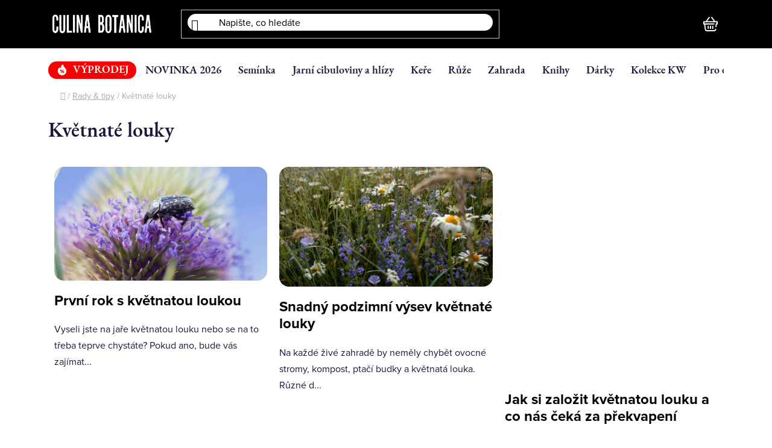

--- FILE ---
content_type: text/html; charset=utf-8
request_url: https://shop.culinabotanica.cz/kvetnate-louky-2/
body_size: 27114
content:
<!doctype html><html lang="cs" dir="ltr" class="header-background-dark external-fonts-loaded"><head><meta charset="utf-8" /><meta name="viewport" content="width=device-width,initial-scale=1" /><title>Květnaté louky - Culina Botanica</title><link rel="preconnect" href="https://cdn.myshoptet.com" /><link rel="dns-prefetch" href="https://cdn.myshoptet.com" /><link rel="preload" href="https://cdn.myshoptet.com/prj/dist/master/cms/libs/jquery/jquery-1.11.3.min.js" as="script" /><link href="https://cdn.myshoptet.com/prj/dist/master/cms/templates/frontend_templates/shared/css/font-face/nunito.css" rel="stylesheet"><link href="https://cdn.myshoptet.com/prj/dist/master/shop/dist/font-shoptet-13.css.3c47e30adfa2e9e2683b.css" rel="stylesheet"><script>
dataLayer = [];
dataLayer.push({'shoptet' : {
    "pageId": 3877,
    "pageType": "section",
    "currency": "CZK",
    "currencyInfo": {
        "decimalSeparator": ",",
        "exchangeRate": 1,
        "priceDecimalPlaces": 1,
        "symbol": "K\u010d",
        "symbolLeft": 0,
        "thousandSeparator": " "
    },
    "language": "cs",
    "projectId": 317579,
    "cartInfo": {
        "id": null,
        "freeShipping": false,
        "freeShippingFrom": 0,
        "leftToFreeGift": {
            "formattedPrice": "0 K\u010d",
            "priceLeft": 0
        },
        "freeGift": false,
        "leftToFreeShipping": {
            "priceLeft": 0,
            "dependOnRegion": 0,
            "formattedPrice": "0 K\u010d"
        },
        "discountCoupon": [],
        "getNoBillingShippingPrice": {
            "withoutVat": 0,
            "vat": 0,
            "withVat": 0
        },
        "cartItems": [],
        "taxMode": "ORDINARY"
    },
    "cart": [],
    "customer": {
        "priceRatio": 1,
        "priceListId": 1,
        "groupId": null,
        "registered": false,
        "mainAccount": false
    }
}});
</script>
<meta property="og:type" content="website"><meta property="og:site_name" content="shop.culinabotanica.cz"><meta property="og:url" content="https://shop.culinabotanica.cz/kvetnate-louky-2/"><meta property="og:title" content="Květnaté louky - Culina Botanica"><meta name="author" content="Culina Botanica"><meta name="web_author" content="Shoptet.cz"><meta name="dcterms.rightsHolder" content="shop.culinabotanica.cz"><meta name="robots" content="index,follow"><meta property="og:image" content="https://cdn.myshoptet.com/usr/shop.culinabotanica.cz/user/logos/logo_b__l__.png?t=1769032723"><meta name="google-site-verification" content="yCdzVPzPRgPow2tc829LzoOZdhlqqaXxREL7bvbGX1k"><style>:root {--color-primary: #000000;--color-primary-h: 0;--color-primary-s: 0%;--color-primary-l: 0%;--color-primary-hover: #cfcfcf;--color-primary-hover-h: 0;--color-primary-hover-s: 0%;--color-primary-hover-l: 81%;--color-secondary: #000000;--color-secondary-h: 0;--color-secondary-s: 0%;--color-secondary-l: 0%;--color-secondary-hover: #000000;--color-secondary-hover-h: 0;--color-secondary-hover-s: 0%;--color-secondary-hover-l: 0%;--color-tertiary: #ffffff;--color-tertiary-h: 0;--color-tertiary-s: 0%;--color-tertiary-l: 100%;--color-tertiary-hover: #ffffff;--color-tertiary-hover-h: 0;--color-tertiary-hover-s: 0%;--color-tertiary-hover-l: 100%;--color-header-background: #000000;--template-font: "Nunito";--template-headings-font: "Nunito";--header-background-url: url("[data-uri]");--cookies-notice-background: #F8FAFB;--cookies-notice-color: #252525;--cookies-notice-button-hover: #27263f;--cookies-notice-link-hover: #3b3a5f;--templates-update-management-preview-mode-content: "Náhled aktualizací šablony je aktivní pro váš prohlížeč."}</style>
    
    <link href="https://cdn.myshoptet.com/prj/dist/master/shop/dist/main-13.less.fdb02770e668ba5a70b5.css" rel="stylesheet" />
    
    <script>var shoptet = shoptet || {};</script>
    <script src="https://cdn.myshoptet.com/prj/dist/master/shop/dist/main-3g-header.js.05f199e7fd2450312de2.js"></script>
<!-- User include --><!-- api 428(82) html code header -->
<link rel="stylesheet" href="https://cdn.myshoptet.com/usr/api2.dklab.cz/user/documents/_doplnky/oblibene/317579/3/317579_3.css" type="text/css" /><style>
        :root {
            --dklab-favourites-flag-color: #E91B7D;
            --dklab-favourites-flag-text-color: #FFFFFF;
            --dklab-favourites-add-text-color: #000000;            
            --dklab-favourites-remove-text-color: #E91B7D;            
            --dklab-favourites-add-text-detail-color: #000000;            
            --dklab-favourites-remove-text-detail-color: #E91B7D;            
            --dklab-favourites-header-icon-color: #E91B7D;            
            --dklab-favourites-counter-color: #E91B7D;            
        } </style>
<!-- api 473(125) html code header -->

                <style>
                    #order-billing-methods .radio-wrapper[data-guid="a491dc94-f8bd-11ed-85be-2a01067a25a9"]:not(.cgapplepay), #order-billing-methods .radio-wrapper[data-guid="a49d184c-f8bd-11ed-85be-2a01067a25a9"]:not(.cggooglepay) {
                        display: none;
                    }
                </style>
                <script type="text/javascript">
                    document.addEventListener('DOMContentLoaded', function() {
                        if (getShoptetDataLayer('pageType') === 'billingAndShipping') {
                            
                try {
                    if (window.ApplePaySession && window.ApplePaySession.canMakePayments()) {
                        document.querySelector('#order-billing-methods .radio-wrapper[data-guid="a491dc94-f8bd-11ed-85be-2a01067a25a9"]').classList.add('cgapplepay');
                    }
                } catch (err) {} 
            
                            
                const cgBaseCardPaymentMethod = {
                        type: 'CARD',
                        parameters: {
                            allowedAuthMethods: ["PAN_ONLY", "CRYPTOGRAM_3DS"],
                            allowedCardNetworks: [/*"AMEX", "DISCOVER", "INTERAC", "JCB",*/ "MASTERCARD", "VISA"]
                        }
                };
                
                function cgLoadScript(src, callback)
                {
                    var s,
                        r,
                        t;
                    r = false;
                    s = document.createElement('script');
                    s.type = 'text/javascript';
                    s.src = src;
                    s.onload = s.onreadystatechange = function() {
                        if ( !r && (!this.readyState || this.readyState == 'complete') )
                        {
                            r = true;
                            callback();
                        }
                    };
                    t = document.getElementsByTagName('script')[0];
                    t.parentNode.insertBefore(s, t);
                } 
                
                function cgGetGoogleIsReadyToPayRequest() {
                    return Object.assign(
                        {},
                        {
                            apiVersion: 2,
                            apiVersionMinor: 0
                        },
                        {
                            allowedPaymentMethods: [cgBaseCardPaymentMethod]
                        }
                    );
                }

                function onCgGooglePayLoaded() {
                    let paymentsClient = new google.payments.api.PaymentsClient({environment: 'PRODUCTION'});
                    paymentsClient.isReadyToPay(cgGetGoogleIsReadyToPayRequest()).then(function(response) {
                        if (response.result) {
                            document.querySelector('#order-billing-methods .radio-wrapper[data-guid="a49d184c-f8bd-11ed-85be-2a01067a25a9"]').classList.add('cggooglepay');	 	 	 	 	 
                        }
                    })
                    .catch(function(err) {});
                }
                
                cgLoadScript('https://pay.google.com/gp/p/js/pay.js', onCgGooglePayLoaded);
            
                        }
                    });
                </script> 
                
<!-- api 608(256) html code header -->
<link rel="stylesheet" href="https://cdn.myshoptet.com/usr/api2.dklab.cz/user/documents/_doplnky/bannery/317579/3880/317579_3880.css" type="text/css" /><style>
        :root {
            --dklab-bannery-b-hp-padding: 15px;
            --dklab-bannery-b-hp-box-padding: 0px;
            --dklab-bannery-b-hp-big-screen: 16.667%;
            --dklab-bannery-b-hp-medium-screen: 16.667%;
            --dklab-bannery-b-hp-small-screen: 16.667%;
            --dklab-bannery-b-hp-tablet-screen: 16.667%;
            --dklab-bannery-b-hp-mobile-screen: 33.333%;

            --dklab-bannery-i-hp-icon-color: #000000;
            --dklab-bannery-i-hp-color: #000000;
            --dklab-bannery-i-hp-background: #FFFFFF;            
            
            --dklab-bannery-i-d-icon-color: #000000;
            --dklab-bannery-i-d-color: #000000;
            --dklab-bannery-i-d-background: #FFFFFF;


            --dklab-bannery-i-hp-w-big-screen: 6;
            --dklab-bannery-i-hp-w-medium-screen: 6;
            --dklab-bannery-i-hp-w-small-screen: 6;
            --dklab-bannery-i-hp-w-tablet-screen: 6;
            --dklab-bannery-i-hp-w-mobile-screen: 2;
            
            --dklab-bannery-i-d-w-big-screen: 6;
            --dklab-bannery-i-d-w-medium-screen: 6;
            --dklab-bannery-i-d-w-small-screen: 6;
            --dklab-bannery-i-d-w-tablet-screen: 6;
            --dklab-bannery-i-d-w-mobile-screen: 2;

        }</style>
<!-- api 709(355) html code header -->
<script>
  const PWJS = {};
</script>

<script src=https://app.productwidgets.cz/pwjs.js></script>



<!-- api 784(424) html code header -->
<script src="https://client.mcore.sk/shoptet/widget/0082a6107073ccd8249a2ed55d627dcdb026c66e?t=1768992094"></script>
<!-- service 428(82) html code header -->
<style>
@font-face {
    font-family: 'oblibene';
    src:  url('https://cdn.myshoptet.com/usr/api2.dklab.cz/user/documents/_doplnky/oblibene/font/oblibene.eot?v1');
    src:  url('https://cdn.myshoptet.com/usr/api2.dklab.cz/user/documents/_doplnky/oblibene/font/oblibene.eot?v1#iefix') format('embedded-opentype'),
    url('https://cdn.myshoptet.com/usr/api2.dklab.cz/user/documents/_doplnky/oblibene/font/oblibene.ttf?v1') format('truetype'),
    url('https://cdn.myshoptet.com/usr/api2.dklab.cz/user/documents/_doplnky/oblibene/font/oblibene.woff?v1') format('woff'),
    url('https://cdn.myshoptet.com/usr/api2.dklab.cz/user/documents/_doplnky/oblibene/font/oblibene.svg?v1') format('svg');
    font-weight: normal;
    font-style: normal;
}
</style>
<script>
var dklabFavIndividual;
</script>
<!-- service 608(256) html code header -->
<link rel="stylesheet" href="https://cdn.myshoptet.com/usr/api.dklab.cz/user/documents/fontawesome/css/all.css?v=1.02" type="text/css" />
<!-- service 654(301) html code header -->
<!-- Prefetch Pobo Page Builder CDN  -->
<link rel="dns-prefetch" href="https://image.pobo.cz">
<link href="https://cdnjs.cloudflare.com/ajax/libs/lightgallery/2.7.2/css/lightgallery.min.css" rel="stylesheet">
<link href="https://cdnjs.cloudflare.com/ajax/libs/lightgallery/2.7.2/css/lg-thumbnail.min.css" rel="stylesheet">


<!-- © Pobo Page Builder  -->
<script>
 	  window.addEventListener("DOMContentLoaded", function () {
		  var po = document.createElement("script");
		  po.type = "text/javascript";
		  po.async = true;
		  po.dataset.url = "https://www.pobo.cz";
			po.dataset.cdn = "https://image.pobo.space";
      po.dataset.tier = "standard";
      po.fetchpriority = "high";
      po.dataset.key = btoa(window.location.host);
		  po.id = "pobo-asset-url";
      po.platform = "shoptet";
      po.synergy = false;
		  po.src = "https://image.pobo.space/assets/editor.js?v=13";

		  var s = document.getElementsByTagName("script")[0];
		  s.parentNode.insertBefore(po, s);
	  });
</script>





<!-- service 784(424) html code header -->
<link href="https://mcore.myshoptet.com/user/documents/upload/addon03/infoWidget.min.css?v=1.0.5" rel="stylesheet">
<!-- project html code header -->
<meta name="facebook-domain-verification" content="yan2g6dgeb568quu06wdlg2jmsu60n" />
<link href="https://culinabotanica.testx2.cz/main.css?v=1" rel="stylesheet">

<script type="text/javascript">
    (function(c,l,a,r,i,t,y){
        c[a]=c[a]||function(){(c[a].q=c[a].q||[]).push(arguments)};
        t=l.createElement(r);t.async=1;t.src="https://www.clarity.ms/tag/"+i;
        y=l.getElementsByTagName(r)[0];y.parentNode.insertBefore(t,y);
    })(window, document, "clarity", "script", "f7z6nr8l4d");
</script>
<style>
.carousel-inner {
	min-height: 0px !important;

}
.p-in-in a {
	min-height: 50px !important;
}
</style>
<!-- /User include --><link rel="shortcut icon" href="/favicon.ico" type="image/x-icon" /><link rel="canonical" href="https://shop.culinabotanica.cz/kvetnate-louky-2/" />    <!-- Global site tag (gtag.js) - Google Analytics -->
    <script async src="https://www.googletagmanager.com/gtag/js?id=G-9F95GXC2DY"></script>
    <script>
        
        window.dataLayer = window.dataLayer || [];
        function gtag(){dataLayer.push(arguments);}
        

        
        gtag('js', new Date());

                gtag('config', 'UA-149844590-1', { 'groups': "UA" });
        
                gtag('config', 'G-9F95GXC2DY', {"groups":"GA4","send_page_view":false,"content_group":"section","currency":"CZK","page_language":"cs"});
        
                gtag('config', 'AW-764650868', {"allow_enhanced_conversions":true});
        
        
        
        
        
                    gtag('event', 'page_view', {"send_to":"GA4","page_language":"cs","content_group":"section","currency":"CZK"});
        
        
        
        
        
        
        
        
        
        
        
        
        
        document.addEventListener('DOMContentLoaded', function() {
            if (typeof shoptet.tracking !== 'undefined') {
                for (var id in shoptet.tracking.bannersList) {
                    gtag('event', 'view_promotion', {
                        "send_to": "UA",
                        "promotions": [
                            {
                                "id": shoptet.tracking.bannersList[id].id,
                                "name": shoptet.tracking.bannersList[id].name,
                                "position": shoptet.tracking.bannersList[id].position
                            }
                        ]
                    });
                }
            }

            shoptet.consent.onAccept(function(agreements) {
                if (agreements.length !== 0) {
                    console.debug('gtag consent accept');
                    var gtagConsentPayload =  {
                        'ad_storage': agreements.includes(shoptet.config.cookiesConsentOptPersonalisation)
                            ? 'granted' : 'denied',
                        'analytics_storage': agreements.includes(shoptet.config.cookiesConsentOptAnalytics)
                            ? 'granted' : 'denied',
                                                                                                'ad_user_data': agreements.includes(shoptet.config.cookiesConsentOptPersonalisation)
                            ? 'granted' : 'denied',
                        'ad_personalization': agreements.includes(shoptet.config.cookiesConsentOptPersonalisation)
                            ? 'granted' : 'denied',
                        };
                    console.debug('update consent data', gtagConsentPayload);
                    gtag('consent', 'update', gtagConsentPayload);
                    dataLayer.push(
                        { 'event': 'update_consent' }
                    );
                }
            });
        });
    </script>
</head><body class="desktop id-3877 in-kvetnate-louky-2 template-13 type-posts-listing one-column-body columns-mobile-2 columns-4 smart-labels-active ums_forms_redesign--off ums_a11y_category_page--on ums_discussion_rating_forms--off ums_flags_display_unification--on ums_a11y_login--on mobile-header-version-0"><noscript>
    <style>
        #header {
            padding-top: 0;
            position: relative !important;
            top: 0;
        }
        .header-navigation {
            position: relative !important;
        }
        .overall-wrapper {
            margin: 0 !important;
        }
        body:not(.ready) {
            visibility: visible !important;
        }
    </style>
    <div class="no-javascript">
        <div class="no-javascript__title">Musíte změnit nastavení vašeho prohlížeče</div>
        <div class="no-javascript__text">Podívejte se na: <a href="https://www.google.com/support/bin/answer.py?answer=23852">Jak povolit JavaScript ve vašem prohlížeči</a>.</div>
        <div class="no-javascript__text">Pokud používáte software na blokování reklam, může být nutné povolit JavaScript z této stránky.</div>
        <div class="no-javascript__text">Děkujeme.</div>
    </div>
</noscript>

        <div id="fb-root"></div>
        <script>
            window.fbAsyncInit = function() {
                FB.init({
//                    appId            : 'your-app-id',
                    autoLogAppEvents : true,
                    xfbml            : true,
                    version          : 'v19.0'
                });
            };
        </script>
        <script async defer crossorigin="anonymous" src="https://connect.facebook.net/cs_CZ/sdk.js"></script><a href="#content" class="skip-link sr-only">Přejít na obsah</a><div class="overall-wrapper"><div class="user-action"><div class="container">
    <div class="user-action-in">
                    <div id="login" class="user-action-login popup-widget login-widget" role="dialog" aria-labelledby="loginHeading">
        <div class="popup-widget-inner">
                            <h2 id="loginHeading">Přihlášení k vašemu účtu</h2><div id="customerLogin"><form action="/action/Customer/Login/" method="post" id="formLoginIncluded" class="csrf-enabled formLogin" data-testid="formLogin"><input type="hidden" name="referer" value="" /><div class="form-group"><div class="input-wrapper email js-validated-element-wrapper no-label"><input type="email" name="email" class="form-control" autofocus placeholder="E-mailová adresa (např. jan@novak.cz)" data-testid="inputEmail" autocomplete="email" required /></div></div><div class="form-group"><div class="input-wrapper password js-validated-element-wrapper no-label"><input type="password" name="password" class="form-control" placeholder="Heslo" data-testid="inputPassword" autocomplete="current-password" required /><span class="no-display">Nemůžete vyplnit toto pole</span><input type="text" name="surname" value="" class="no-display" /></div></div><div class="form-group"><div class="login-wrapper"><button type="submit" class="btn btn-secondary btn-text btn-login" data-testid="buttonSubmit">Přihlásit se</button><div class="password-helper"><a href="/registrace/" data-testid="signup" rel="nofollow">Nová registrace</a><a href="/klient/zapomenute-heslo/" rel="nofollow">Zapomenuté heslo</a></div></div></div><div class="social-login-buttons"><div class="social-login-buttons-divider"><span>nebo</span></div><div class="form-group"><a href="/action/Social/login/?provider=Facebook" class="login-btn facebook" rel="nofollow"><span class="login-facebook-icon"></span><strong>Přihlásit se přes Facebook</strong></a></div><div class="form-group"><a href="/action/Social/login/?provider=Google" class="login-btn google" rel="nofollow"><span class="login-google-icon"></span><strong>Přihlásit se přes Google</strong></a></div><div class="form-group"><a href="/action/Social/login/?provider=Seznam" class="login-btn seznam" rel="nofollow"><span class="login-seznam-icon"></span><strong>Přihlásit se přes Seznam</strong></a></div></div></form>
</div>                    </div>
    </div>

                <div id="cart-widget" class="user-action-cart popup-widget cart-widget loader-wrapper" data-testid="popupCartWidget" role="dialog" aria-hidden="true">
            <div class="popup-widget-inner cart-widget-inner place-cart-here">
                <div class="loader-overlay">
                    <div class="loader"></div>
                </div>
            </div>
        </div>
    </div>
</div>
</div><div class="top-navigation-bar" data-testid="topNavigationBar">

    <div class="container">

                            <div class="top-navigation-menu">
                <ul class="top-navigation-bar-menu">
                                            <li class="top-navigation-menu-item-4734">
                            <a href="/jak-funguje-predprodej/" title="Jak funguje předprodej">Jak funguje předprodej</a>
                        </li>
                                            <li class="top-navigation-menu-item-27">
                            <a href="/doprava/" title="Doprava a poštovné">Doprava a poštovné</a>
                        </li>
                                            <li class="top-navigation-menu-item-39">
                            <a href="/obchodni-podminky/" title="Obchodní podmínky">Obchodní podmínky</a>
                        </li>
                                            <li class="top-navigation-menu-item-691">
                            <a href="/podminky-ochrany-osobnich-udaju/" title="Podmínky ochrany osobních údajů ">Podmínky ochrany osobních údajů </a>
                        </li>
                                            <li class="top-navigation-menu-item-4809">
                            <a href="/povinne-informace-a-odkazy-ukzuz/" title="Povinné informace a odkazy ÚKZÚZ">Povinné informace a odkazy ÚKZÚZ</a>
                        </li>
                                            <li class="top-navigation-menu-item-29">
                            <a href="/kontakty/" title="Reklamační formulář">Reklamační formulář</a>
                        </li>
                                            <li class="top-navigation-menu-item-3910">
                            <a href="/jak-pouzivat-funkci-oblibenych-produktu/" title="Jak používat funkci oblíbených produktů">Jak používat funkci oblíbených produktů</a>
                        </li>
                                    </ul>
                <div class="top-navigation-menu-trigger">Více</div>
                <ul class="top-navigation-bar-menu-helper"></ul>
            </div>
        
        <div class="top-navigation-tools">
                <div class="languagesMenu">
        <button id="topNavigationDropdown" class="languagesMenu__flags" type="button" data-toggle="dropdown" aria-haspopup="true" aria-expanded="false">
            <svg aria-hidden="true" style="position: absolute; width: 0; height: 0; overflow: hidden;" version="1.1" xmlns="http://www.w3.org/2000/svg" xmlns:xlink="http://www.w3.org/1999/xlink"><defs><symbol id="shp-flag-CZ" viewBox="0 0 32 32"><title>CZ</title><path fill="#0052b4" style="fill: var(--color20, #0052b4)" d="M0 5.334h32v21.333h-32v-21.333z"></path><path fill="#d80027" style="fill: var(--color19, #d80027)" d="M32 16v10.666h-32l13.449-10.666z"></path><path fill="#f0f0f0" style="fill: var(--color21, #f0f0f0)" d="M32 5.334v10.666h-18.551l-13.449-10.666z"></path></symbol><symbol id="shp-flag-SK" viewBox="0 0 32 32"><title>SK</title><path fill="#f0f0f0" style="fill: var(--color21, #f0f0f0)" d="M0 5.334h32v21.333h-32v-21.333z"></path><path fill="#0052b4" style="fill: var(--color20, #0052b4)" d="M0 12.29h32v7.42h-32v-7.42z"></path><path fill="#d80027" style="fill: var(--color19, #d80027)" d="M0 19.71h32v6.957h-32v-6.956z"></path><path fill="#f0f0f0" style="fill: var(--color21, #f0f0f0)" d="M8.092 11.362v5.321c0 3.027 3.954 3.954 3.954 3.954s3.954-0.927 3.954-3.954v-5.321h-7.908z"></path><path fill="#d80027" style="fill: var(--color19, #d80027)" d="M9.133 11.518v5.121c0 0.342 0.076 0.665 0.226 0.968 1.493 0 3.725 0 5.373 0 0.15-0.303 0.226-0.626 0.226-0.968v-5.121h-5.826z"></path><path fill="#f0f0f0" style="fill: var(--color21, #f0f0f0)" d="M13.831 15.089h-1.339v-0.893h0.893v-0.893h-0.893v-0.893h-0.893v0.893h-0.893v0.893h0.893v0.893h-1.339v0.893h1.339v0.893h0.893v-0.893h1.339z"></path><path fill="#0052b4" style="fill: var(--color20, #0052b4)" d="M10.577 18.854c0.575 0.361 1.166 0.571 1.469 0.665 0.303-0.093 0.894-0.303 1.469-0.665 0.58-0.365 0.987-0.782 1.218-1.246-0.255-0.18-0.565-0.286-0.901-0.286-0.122 0-0.241 0.015-0.355 0.041-0.242-0.55-0.791-0.934-1.43-0.934s-1.188 0.384-1.43 0.934c-0.114-0.027-0.233-0.041-0.355-0.041-0.336 0-0.646 0.106-0.901 0.286 0.231 0.465 0.637 0.882 1.217 1.246z"></path></symbol></defs></svg>
            <svg class="shp-flag shp-flag-CZ">
                <use xlink:href="#shp-flag-CZ"></use>
            </svg>
            <span class="caret"></span>
        </button>
        <div class="languagesMenu__content" aria-labelledby="topNavigationDropdown">
                            <div class="languagesMenu__box toggle-window js-languagesMenu__box" data-hover="true" data-target="currency">
                    <div class="languagesMenu__header languagesMenu__header--name">Měna</div>
                    <div class="languagesMenu__header languagesMenu__header--actual" data-toggle="dropdown">CZK<span class="caret"></span></div>
                    <ul class="languagesMenu__list languagesMenu__list--currency">
                                                    <li class="languagesMenu__list__item">
                                <a href="/action/Currency/changeCurrency/?currencyCode=CZK" rel="nofollow" class="languagesMenu__list__link languagesMenu__list__link--currency">CZK</a>
                            </li>
                                                    <li class="languagesMenu__list__item">
                                <a href="/action/Currency/changeCurrency/?currencyCode=EUR" rel="nofollow" class="languagesMenu__list__link languagesMenu__list__link--currency">EUR</a>
                            </li>
                                            </ul>
                </div>
                                        <div class="languagesMenu__box toggle-window js-languagesMenu__box" data-hover="true" data-target="language">
                    <div class="languagesMenu__header languagesMenu__header--name">Jazyk</div>
                    <div class="languagesMenu__header languagesMenu__header--actual" data-toggle="dropdown">
                                                                                    
                                    Čeština
                                
                                                                                                                                <span class="caret"></span>
                    </div>
                    <ul class="languagesMenu__list languagesMenu__list--language">
                                                    <li>
                                <a href="/action/Language/changeLanguage/?language=cs" rel="nofollow" class="languagesMenu__list__link">
                                    <svg class="shp-flag shp-flag-CZ">
                                        <use xlink:href="#shp-flag-CZ"></use>
                                    </svg>
                                    <span class="languagesMenu__list__name languagesMenu__list__name--actual">Čeština</span>
                                </a>
                            </li>
                                                    <li>
                                <a href="/action/Language/changeLanguage/?language=sk" rel="nofollow" class="languagesMenu__list__link">
                                    <svg class="shp-flag shp-flag-SK">
                                        <use xlink:href="#shp-flag-SK"></use>
                                    </svg>
                                    <span class="languagesMenu__list__name">Slovenčina</span>
                                </a>
                            </li>
                                            </ul>
                </div>
                    </div>
    </div>
            <button class="top-nav-button top-nav-button-login toggle-window" type="button" data-target="login" aria-haspopup="dialog" aria-controls="login" aria-expanded="false" data-testid="signin"><span>Přihlášení</span></button>
    <a href="/registrace/" class="top-nav-button top-nav-button-register" data-testid="headerSignup">Registrace</a>
        </div>

    </div>

</div>
<header id="header">
        <div class="header-top">
            <div class="container navigation-wrapper header-top-wrapper">
                <div class="site-name"><a href="/" data-testid="linkWebsiteLogo"><img src="https://cdn.myshoptet.com/usr/shop.culinabotanica.cz/user/logos/logo_b__l__.png" alt="Culina Botanica" fetchpriority="low" /></a></div>                <div class="search" itemscope itemtype="https://schema.org/WebSite">
                    <meta itemprop="headline" content="Květnaté louky"/><meta itemprop="url" content="https://shop.culinabotanica.cz"/>                    <form action="/action/ProductSearch/prepareString/" method="post"
    id="formSearchForm" class="search-form compact-form js-search-main"
    itemprop="potentialAction" itemscope itemtype="https://schema.org/SearchAction" data-testid="searchForm">
    <fieldset>
        <meta itemprop="target"
            content="https://shop.culinabotanica.cz/vyhledavani/?string={string}"/>
        <input type="hidden" name="language" value="cs"/>
        
            
    <span class="search-input-icon" aria-hidden="true"></span>

<input
    type="search"
    name="string"
        class="query-input form-control search-input js-search-input"
    placeholder="Napište, co hledáte"
    autocomplete="off"
    required
    itemprop="query-input"
    aria-label="Vyhledávání"
    data-testid="searchInput"
>
            <button type="submit" class="btn btn-default search-button" data-testid="searchBtn">Hledat</button>
        
    </fieldset>
</form>
                </div>
                <div class="navigation-buttons">
                    <a href="#" class="toggle-window" data-target="search" data-testid="linkSearchIcon"><span class="sr-only">Hledat</span></a>
                        
    <a href="/kosik/" class="btn btn-icon toggle-window cart-count" data-target="cart" data-hover="true" data-redirect="true" data-testid="headerCart" rel="nofollow" aria-haspopup="dialog" aria-expanded="false" aria-controls="cart-widget">
        
                <span class="sr-only">Nákupní košík</span>
        
            <span class="cart-price visible-lg-inline-block" data-testid="headerCartPrice">
                                    Prázdný košík                            </span>
        
    
            </a>
                    <a href="#" class="toggle-window" data-target="navigation" data-testid="hamburgerMenu"></a>
                </div>
            </div>
        </div>
        <div class="header-bottom">
            <div class="container navigation-wrapper header-bottom-wrapper js-navigation-container">
                <nav id="navigation" aria-label="Hlavní menu" data-collapsible="true"><div class="navigation-in menu"><ul class="menu-level-1" role="menubar" data-testid="headerMenuItems"><li class="menu-item-2928" role="none"><a href="/vyprodej/" data-testid="headerMenuItem" role="menuitem" aria-expanded="false"><b>VÝPRODEJ</b></a></li>
<li class="menu-item-4731" role="none"><a href="/novinka-2026/" data-testid="headerMenuItem" role="menuitem" aria-expanded="false"><b>NOVINKA 2026</b></a></li>
<li class="menu-item-674 ext" role="none"><a href="/seminka/" data-testid="headerMenuItem" role="menuitem" aria-haspopup="true" aria-expanded="false"><b>Semínka</b><span class="submenu-arrow"></span></a><ul class="menu-level-2" aria-label="Semínka" tabindex="-1" role="menu"><li class="menu-item-698 has-third-level" role="none"><div class="menu-no-image"><a href="/bio-zelenina/" data-testid="headerMenuItem" role="menuitem"><span>Zelenina</span></a>
                                                    <ul class="menu-level-3" role="menu">
                                                                    <li class="menu-item-770" role="none">
                                        <a href="/brokolice/" data-testid="headerMenuItem" role="menuitem">
                                            Brokolice</a>,                                    </li>
                                                                    <li class="menu-item-809" role="none">
                                        <a href="/celer/" data-testid="headerMenuItem" role="menuitem">
                                            Celer</a>,                                    </li>
                                                                    <li class="menu-item-1001" role="none">
                                        <a href="/cibulova-zelenina/" data-testid="headerMenuItem" role="menuitem">
                                            Cibulová zelenina</a>,                                    </li>
                                                                    <li class="menu-item-782" role="none">
                                        <a href="/fazole/" data-testid="headerMenuItem" role="menuitem">
                                            Fazol</a>,                                    </li>
                                                                    <li class="menu-item-788" role="none">
                                        <a href="/hrach/" data-testid="headerMenuItem" role="menuitem">
                                            Hrách</a>,                                    </li>
                                                                    <li class="menu-item-1253" role="none">
                                        <a href="/kaderavek-2/" data-testid="headerMenuItem" role="menuitem">
                                            Kadeřávek</a>,                                    </li>
                                                                    <li class="menu-item-827" role="none">
                                        <a href="/kapusta/" data-testid="headerMenuItem" role="menuitem">
                                            Kapusta</a>,                                    </li>
                                                                    <li class="menu-item-821" role="none">
                                        <a href="/kedlubna/" data-testid="headerMenuItem" role="menuitem">
                                            Kedlubna</a>,                                    </li>
                                                                    <li class="menu-item-1010" role="none">
                                        <a href="/korenova-zelenina/" data-testid="headerMenuItem" role="menuitem">
                                            Kořenová zelenina</a>,                                    </li>
                                                                    <li class="menu-item-824" role="none">
                                        <a href="/kvetak/" data-testid="headerMenuItem" role="menuitem">
                                            Květák</a>,                                    </li>
                                                                    <li class="menu-item-851" role="none">
                                        <a href="/lilek/" data-testid="headerMenuItem" role="menuitem">
                                            Lilek</a>,                                    </li>
                                                                    <li class="menu-item-995" role="none">
                                        <a href="/listova-zelenina/" data-testid="headerMenuItem" role="menuitem">
                                            Listová zelenina</a>,                                    </li>
                                                                    <li class="menu-item-806" role="none">
                                        <a href="/meloun/" data-testid="headerMenuItem" role="menuitem">
                                            Meloun</a>,                                    </li>
                                                                    <li class="menu-item-791" role="none">
                                        <a href="/mrkev/" data-testid="headerMenuItem" role="menuitem">
                                            Mrkev</a>,                                    </li>
                                                                    <li class="menu-item-1016" role="none">
                                        <a href="/natova-a-rapikata-zelenina/" data-testid="headerMenuItem" role="menuitem">
                                            Naťová a řapíkatá</a>,                                    </li>
                                                                    <li class="menu-item-800" role="none">
                                        <a href="/okurka/" data-testid="headerMenuItem" role="menuitem">
                                            Okurka</a>,                                    </li>
                                                                    <li class="menu-item-767" role="none">
                                        <a href="/paprika/" data-testid="headerMenuItem" role="menuitem">
                                            Paprika</a>,                                    </li>
                                                                    <li class="menu-item-836" role="none">
                                        <a href="/pastinak/" data-testid="headerMenuItem" role="menuitem">
                                            Pastinák</a>,                                    </li>
                                                                    <li class="menu-item-818" role="none">
                                        <a href="/petrzel/" data-testid="headerMenuItem" role="menuitem">
                                            Petržel</a>,                                    </li>
                                                                    <li class="menu-item-752" role="none">
                                        <a href="/rajce/" data-testid="headerMenuItem" role="menuitem">
                                            Rajče</a>,                                    </li>
                                                                    <li class="menu-item-1202" role="none">
                                        <a href="/redkev/" data-testid="headerMenuItem" role="menuitem">
                                            Ředkev</a>,                                    </li>
                                                                    <li class="menu-item-761" role="none">
                                        <a href="/redkvicka/" data-testid="headerMenuItem" role="menuitem">
                                            Ředkvička</a>,                                    </li>
                                                                    <li class="menu-item-758" role="none">
                                        <a href="/repa/" data-testid="headerMenuItem" role="menuitem">
                                            Řepa</a>,                                    </li>
                                                                    <li class="menu-item-1019" role="none">
                                        <a href="/tykev/" data-testid="headerMenuItem" role="menuitem">
                                            Tykev</a>,                                    </li>
                                                                    <li class="menu-item-1058" role="none">
                                        <a href="/vodnice/" data-testid="headerMenuItem" role="menuitem">
                                            Vodnice</a>,                                    </li>
                                                                    <li class="menu-item-794" role="none">
                                        <a href="/zeli/" data-testid="headerMenuItem" role="menuitem">
                                            Zelí</a>,                                    </li>
                                                                    <li class="menu-item-729" role="none">
                                        <a href="/asijska-zelenina/" data-testid="headerMenuItem" role="menuitem">
                                            Asijská zelenina</a>,                                    </li>
                                                                    <li class="menu-item-992" role="none">
                                        <a href="/kostalova-zelenina/" data-testid="headerMenuItem" role="menuitem">
                                            Košťálová zelenina</a>,                                    </li>
                                                                    <li class="menu-item-1013" role="none">
                                        <a href="/plodova-zelenina/" data-testid="headerMenuItem" role="menuitem">
                                            Plodová zelenina</a>,                                    </li>
                                                                    <li class="menu-item-1067" role="none">
                                        <a href="/bob/" data-testid="headerMenuItem" role="menuitem">
                                            Bob</a>,                                    </li>
                                                                    <li class="menu-item-839" role="none">
                                        <a href="/turin/" data-testid="headerMenuItem" role="menuitem">
                                            Tuřín</a>,                                    </li>
                                                                    <li class="menu-item-833" role="none">
                                        <a href="/kukurice/" data-testid="headerMenuItem" role="menuitem">
                                            Kukuřice</a>,                                    </li>
                                                                    <li class="menu-item-830" role="none">
                                        <a href="/rarity/" data-testid="headerMenuItem" role="menuitem">
                                            Rarity</a>                                    </li>
                                                            </ul>
                        </div></li><li class="menu-item-863 has-third-level" role="none"><div class="menu-no-image"><a href="/kvetiny/" data-testid="headerMenuItem" role="menuitem"><span>Květiny</span></a>
                                                    <ul class="menu-level-3" role="menu">
                                                                    <li class="menu-item-3024" role="none">
                                        <a href="/astry/" data-testid="headerMenuItem" role="menuitem">
                                            Astry</a>,                                    </li>
                                                                    <li class="menu-item-3027" role="none">
                                        <a href="/cinie/" data-testid="headerMenuItem" role="menuitem">
                                            Cínie</a>,                                    </li>
                                                                    <li class="menu-item-3030" role="none">
                                        <a href="/cernucha/" data-testid="headerMenuItem" role="menuitem">
                                            Černucha</a>,                                    </li>
                                                                    <li class="menu-item-3033" role="none">
                                        <a href="/hlavac/" data-testid="headerMenuItem" role="menuitem">
                                            Hlaváč</a>,                                    </li>
                                                                    <li class="menu-item-3036" role="none">
                                        <a href="/hledik/" data-testid="headerMenuItem" role="menuitem">
                                            Hledík</a>,                                    </li>
                                                                    <li class="menu-item-3039" role="none">
                                        <a href="/hvozdik/" data-testid="headerMenuItem" role="menuitem">
                                            Hvozdík</a>,                                    </li>
                                                                    <li class="menu-item-3042" role="none">
                                        <a href="/chrpa/" data-testid="headerMenuItem" role="menuitem">
                                            Chrpa</a>,                                    </li>
                                                                    <li class="menu-item-3045" role="none">
                                        <a href="/karafiat/" data-testid="headerMenuItem" role="menuitem">
                                            Karafiát</a>,                                    </li>
                                                                    <li class="menu-item-3048" role="none">
                                        <a href="/krasenka/" data-testid="headerMenuItem" role="menuitem">
                                            Krásenka</a>,                                    </li>
                                                                    <li class="menu-item-3051" role="none">
                                        <a href="/ostatni-kvetiny/" data-testid="headerMenuItem" role="menuitem">
                                            Ostatní květiny</a>,                                    </li>
                                                                    <li class="menu-item-3054" role="none">
                                        <a href="/laskavec/" data-testid="headerMenuItem" role="menuitem">
                                            Laskavec</a>,                                    </li>
                                                                    <li class="menu-item-3057" role="none">
                                        <a href="/lichorerisnice/" data-testid="headerMenuItem" role="menuitem">
                                            Lichořeřišnice</a>,                                    </li>
                                                                    <li class="menu-item-3060" role="none">
                                        <a href="/mak-2/" data-testid="headerMenuItem" role="menuitem">
                                            Mák</a>,                                    </li>
                                                                    <li class="menu-item-3063" role="none">
                                        <a href="/mesicek/" data-testid="headerMenuItem" role="menuitem">
                                            Měsíček</a>,                                    </li>
                                                                    <li class="menu-item-3066" role="none">
                                        <a href="/naprstnik/" data-testid="headerMenuItem" role="menuitem">
                                            Náprstník</a>,                                    </li>
                                                                    <li class="menu-item-3069" role="none">
                                        <a href="/nevadlec/" data-testid="headerMenuItem" role="menuitem">
                                            Nevadlec</a>,                                    </li>
                                                                    <li class="menu-item-3072" role="none">
                                        <a href="/orlicek-2/" data-testid="headerMenuItem" role="menuitem">
                                            Orlíček</a>,                                    </li>
                                                                    <li class="menu-item-3075" role="none">
                                        <a href="/ostalky/" data-testid="headerMenuItem" role="menuitem">
                                            Ostálky</a>,                                    </li>
                                                                    <li class="menu-item-3078" role="none">
                                        <a href="/trapatky--rudbekie/" data-testid="headerMenuItem" role="menuitem">
                                            Třapatky (rudbékie)</a>,                                    </li>
                                                                    <li class="menu-item-3081" role="none">
                                        <a href="/slamenky/" data-testid="headerMenuItem" role="menuitem">
                                            Slaměnky</a>,                                    </li>
                                                                    <li class="menu-item-3084" role="none">
                                        <a href="/slunecnice/" data-testid="headerMenuItem" role="menuitem">
                                            Slunečnice</a>,                                    </li>
                                                                    <li class="menu-item-3087" role="none">
                                        <a href="/svetlice/" data-testid="headerMenuItem" role="menuitem">
                                            Světlice</a>,                                    </li>
                                                                    <li class="menu-item-3090" role="none">
                                        <a href="/sater/" data-testid="headerMenuItem" role="menuitem">
                                            Šater</a>,                                    </li>
                                                                    <li class="menu-item-3093" role="none">
                                        <a href="/tabak/" data-testid="headerMenuItem" role="menuitem">
                                            Tabák</a>,                                    </li>
                                                                    <li class="menu-item-3096" role="none">
                                        <a href="/darkova-baleni-5/" data-testid="headerMenuItem" role="menuitem">
                                            Dárková balení</a>,                                    </li>
                                                                    <li class="menu-item-4119" role="none">
                                        <a href="/kopretiny/" data-testid="headerMenuItem" role="menuitem">
                                            Kopretiny</a>,                                    </li>
                                                                    <li class="menu-item-4122" role="none">
                                        <a href="/gazanie/" data-testid="headerMenuItem" role="menuitem">
                                            Gazánie</a>,                                    </li>
                                                                    <li class="menu-item-4125" role="none">
                                        <a href="/maceska/" data-testid="headerMenuItem" role="menuitem">
                                            Maceška</a>,                                    </li>
                                                                    <li class="menu-item-4146" role="none">
                                        <a href="/nestarec/" data-testid="headerMenuItem" role="menuitem">
                                            Nestařec</a>,                                    </li>
                                                                    <li class="menu-item-4200" role="none">
                                        <a href="/topolovky/" data-testid="headerMenuItem" role="menuitem">
                                            Topolovky</a>,                                    </li>
                                                                    <li class="menu-item-4205" role="none">
                                        <a href="/povijnice/" data-testid="headerMenuItem" role="menuitem">
                                            Povíjnice</a>,                                    </li>
                                                                    <li class="menu-item-4223" role="none">
                                        <a href="/petunie/" data-testid="headerMenuItem" role="menuitem">
                                            Petůnie</a>,                                    </li>
                                                                    <li class="menu-item-4226" role="none">
                                        <a href="/svlacce/" data-testid="headerMenuItem" role="menuitem">
                                            Svlačce</a>,                                    </li>
                                                                    <li class="menu-item-4341" role="none">
                                        <a href="/kopretiny-2/" data-testid="headerMenuItem" role="menuitem">
                                            Kopretiny</a>                                    </li>
                                                            </ul>
                        </div></li><li class="menu-item-679 has-third-level" role="none"><div class="menu-no-image"><a href="/byliny/" data-testid="headerMenuItem" role="menuitem"><span>Byliny</span></a>
                                                    <ul class="menu-level-3" role="menu">
                                                                    <li class="menu-item-1148" role="none">
                                        <a href="/do-kuchyne/" data-testid="headerMenuItem" role="menuitem">
                                            Do kuchyně</a>,                                    </li>
                                                                    <li class="menu-item-1145" role="none">
                                        <a href="/lecive/" data-testid="headerMenuItem" role="menuitem">
                                            Léčivé</a>,                                    </li>
                                                                    <li class="menu-item-1151" role="none">
                                        <a href="/jedle-kvety/" data-testid="headerMenuItem" role="menuitem">
                                            Jedlé květy</a>,                                    </li>
                                                                    <li class="menu-item-1070" role="none">
                                        <a href="/jednoletka/" data-testid="headerMenuItem" role="menuitem">
                                            Jednoletka</a>,                                    </li>
                                                                    <li class="menu-item-1073" role="none">
                                        <a href="/dvouletka/" data-testid="headerMenuItem" role="menuitem">
                                            Dvouletka</a>,                                    </li>
                                                                    <li class="menu-item-1076" role="none">
                                        <a href="/trvalka/" data-testid="headerMenuItem" role="menuitem">
                                            Trvalka</a>,                                    </li>
                                                                    <li class="menu-item-4344" role="none">
                                        <a href="/mochyne/" data-testid="headerMenuItem" role="menuitem">
                                            Mochyně</a>,                                    </li>
                                                                    <li class="menu-item-4368" role="none">
                                        <a href="/bazalka/" data-testid="headerMenuItem" role="menuitem">
                                            Bazalka</a>                                    </li>
                                                            </ul>
                        </div></li><li class="menu-item-923 has-third-level" role="none"><div class="menu-no-image"><a href="/kvetnate-louky/" data-testid="headerMenuItem" role="menuitem"><span>Květnaté louky</span></a>
                                                    <ul class="menu-level-3" role="menu">
                                                                    <li class="menu-item-929" role="none">
                                        <a href="/zahradni-a-parkove-louky/" data-testid="headerMenuItem" role="menuitem">
                                            Zahradní a parkové louky</a>,                                    </li>
                                                                    <li class="menu-item-932" role="none">
                                        <a href="/louky-pro-vcely-a-motyly/" data-testid="headerMenuItem" role="menuitem">
                                            Louky pro včely a motýly</a>                                    </li>
                                                            </ul>
                        </div></li><li class="menu-item-1259" role="none"><div class="menu-no-image"><a href="/seminka-na-kliceni/" data-testid="headerMenuItem" role="menuitem"><span>Semínka na klíčení</span></a>
                        </div></li><li class="menu-item-875" role="none"><div class="menu-no-image"><a href="/ceskoslovenske-odrudy/" data-testid="headerMenuItem" role="menuitem"><span>Československé odrůdy</span></a>
                        </div></li><li class="menu-item-695" role="none"><div class="menu-no-image"><a href="/nejstarsi-odrudy/" data-testid="headerMenuItem" role="menuitem"><span>Nejstarší odrůdy</span></a>
                        </div></li><li class="menu-item-4232" role="none"><div class="menu-no-image"><a href="/cibule-sazecka/" data-testid="headerMenuItem" role="menuitem"><span>Cibule sazečka</span></a>
                        </div></li><li class="menu-item-3210 has-third-level" role="none"><div class="menu-no-image"><a href="/baleni-pro-deti/" data-testid="headerMenuItem" role="menuitem"><span>Balení pro děti</span></a>
                                                    <ul class="menu-level-3" role="menu">
                                                                    <li class="menu-item-3378" role="none">
                                        <a href="/detska-baleni-seminek/" data-testid="headerMenuItem" role="menuitem">
                                            Dětská balení semínek</a>,                                    </li>
                                                                    <li class="menu-item-3375" role="none">
                                        <a href="/origami-kvetinacky/" data-testid="headerMenuItem" role="menuitem">
                                            Origami květináčky</a>,                                    </li>
                                                                    <li class="menu-item-3381" role="none">
                                        <a href="/seedbomby-2/" data-testid="headerMenuItem" role="menuitem">
                                            Seedbomby</a>                                    </li>
                                                            </ul>
                        </div></li><li class="menu-item-3677 has-third-level" role="none"><div class="menu-no-image"><a href="/kvetinace-s-vysevem/" data-testid="headerMenuItem" role="menuitem"><span>Květináče s výsevem</span></a>
                                                    <ul class="menu-level-3" role="menu">
                                                                    <li class="menu-item-3680" role="none">
                                        <a href="/drevene-truhliky/" data-testid="headerMenuItem" role="menuitem">
                                            Dřevěné truhlíky</a>,                                    </li>
                                                                    <li class="menu-item-3683" role="none">
                                        <a href="/jutove-kvetinace/" data-testid="headerMenuItem" role="menuitem">
                                            Jutové květináče</a>,                                    </li>
                                                                    <li class="menu-item-3704" role="none">
                                        <a href="/pop-up-zahradka/" data-testid="headerMenuItem" role="menuitem">
                                            Pop–up zahrádka</a>,                                    </li>
                                                                    <li class="menu-item-3707" role="none">
                                        <a href="/zavesne-kvetinace-3/" data-testid="headerMenuItem" role="menuitem">
                                            Závěsné květináče</a>,                                    </li>
                                                                    <li class="menu-item-4335" role="none">
                                        <a href="/terakotove-kvetinace-2/" data-testid="headerMenuItem" role="menuitem">
                                            Terakotové květináče</a>                                    </li>
                                                            </ul>
                        </div></li><li class="menu-item-1638" role="none"><div class="menu-no-image"><a href="/travni-smesi/" data-testid="headerMenuItem" role="menuitem"><span>Travní směsi</span></a>
                        </div></li><li class="menu-item-2838" role="none"><div class="menu-no-image"><a href="/seedbomby/" data-testid="headerMenuItem" role="menuitem"><span>Seedbomby</span></a>
                        </div></li><li class="menu-item-3689" role="none"><div class="menu-no-image"><a href="/travicka-pro-zvirata/" data-testid="headerMenuItem" role="menuitem"><span>Travička pro zvířata</span></a>
                        </div></li><li class="menu-item-947" role="none"><div class="menu-no-image"><a href="/tematicke-seminkove-sety/" data-testid="headerMenuItem" role="menuitem"><span>Výhodná balení</span></a>
                        </div></li><li class="menu-item-953" role="none"><div class="menu-no-image"><a href="/darkove-baleni/" data-testid="headerMenuItem" role="menuitem"><span>Dárková balení</span></a>
                        </div></li><li class="menu-item-3674" role="none"><div class="menu-no-image"><a href="/kolekce-baza/" data-testid="headerMenuItem" role="menuitem"><span>Kolekce Baza</span></a>
                        </div></li><li class="menu-item-3991" role="none"><div class="menu-no-image"><a href="/kolekce-radis-et-capucine/" data-testid="headerMenuItem" role="menuitem"><span>Kolekce Radis et Capucine</span></a>
                        </div></li><li class="menu-item-4314" role="none"><div class="menu-no-image"><a href="/exotika/" data-testid="headerMenuItem" role="menuitem"><span>Exotika</span></a>
                        </div></li></ul></li>
<li class="menu-item-2109 ext" role="none"><a href="/cibuloviny/" data-testid="headerMenuItem" role="menuitem" aria-haspopup="true" aria-expanded="false"><b>Jarní cibuloviny a hlízy</b><span class="submenu-arrow"></span></a><ul class="menu-level-2" aria-label="Jarní cibuloviny a hlízy" tabindex="-1" role="menu"><li class="menu-item-4749" role="none"><div class="menu-no-image"><a href="/amarylis/" data-testid="headerMenuItem" role="menuitem"><span>Amarylis</span></a>
                        </div></li><li class="menu-item-4752" role="none"><div class="menu-no-image"><a href="/babiana/" data-testid="headerMenuItem" role="menuitem"><span>Babiana</span></a>
                        </div></li><li class="menu-item-4755" role="none"><div class="menu-no-image"><a href="/boubelka/" data-testid="headerMenuItem" role="menuitem"><span>Boubelka</span></a>
                        </div></li><li class="menu-item-4758" role="none"><div class="menu-no-image"><a href="/konvalinka/" data-testid="headerMenuItem" role="menuitem"><span>Konvalinka</span></a>
                        </div></li><li class="menu-item-4761" role="none"><div class="menu-no-image"><a href="/dosna/" data-testid="headerMenuItem" role="menuitem"><span>Dosna</span></a>
                        </div></li><li class="menu-item-4764" role="none"><div class="menu-no-image"><a href="/trapatka/" data-testid="headerMenuItem" role="menuitem"><span>Třapatka</span></a>
                        </div></li><li class="menu-item-4767" role="none"><div class="menu-no-image"><a href="/jahodnik/" data-testid="headerMenuItem" role="menuitem"><span>Jahodník</span></a>
                        </div></li><li class="menu-item-4770" role="none"><div class="menu-no-image"><a href="/gloxinie/" data-testid="headerMenuItem" role="menuitem"><span>Gloxínie</span></a>
                        </div></li><li class="menu-item-4773" role="none"><div class="menu-no-image"><a href="/sater-2/" data-testid="headerMenuItem" role="menuitem"><span>Šater</span></a>
                        </div></li><li class="menu-item-4782" role="none"><div class="menu-no-image"><a href="/bohyska/" data-testid="headerMenuItem" role="menuitem"><span>Bohyška</span></a>
                        </div></li><li class="menu-item-4785" role="none"><div class="menu-no-image"><a href="/jirina/" data-testid="headerMenuItem" role="menuitem"><span>Jiřina</span></a>
                        </div></li><li class="menu-item-4788" role="none"><div class="menu-no-image"><a href="/kala/" data-testid="headerMenuItem" role="menuitem"><span>Kala</span></a>
                        </div></li><li class="menu-item-4791" role="none"><div class="menu-no-image"><a href="/kalokvet/" data-testid="headerMenuItem" role="menuitem"><span>Kalokvět</span></a>
                        </div></li><li class="menu-item-4794" role="none"><div class="menu-no-image"><a href="/suskarda/" data-testid="headerMenuItem" role="menuitem"><span>Šuškarda</span></a>
                        </div></li><li class="menu-item-4797" role="none"><div class="menu-no-image"><a href="/pryskyrnik-2/" data-testid="headerMenuItem" role="menuitem"><span>Pryskyřník</span></a>
                        </div></li><li class="menu-item-4800" role="none"><div class="menu-no-image"><a href="/rebricek/" data-testid="headerMenuItem" role="menuitem"><span>Řebříček</span></a>
                        </div></li><li class="menu-item-4803" role="none"><div class="menu-no-image"><a href="/sasanka-2/" data-testid="headerMenuItem" role="menuitem"><span>Sasanka</span></a>
                        </div></li><li class="menu-item-4806" role="none"><div class="menu-no-image"><a href="/tygrice/" data-testid="headerMenuItem" role="menuitem"><span>Tygřice</span></a>
                        </div></li><li class="menu-item-2955" role="none"><div class="menu-no-image"><a href="/brambory/" data-testid="headerMenuItem" role="menuitem"><span>Brambory</span></a>
                        </div></li><li class="menu-item-2964" role="none"><div class="menu-no-image"><a href="/begonie/" data-testid="headerMenuItem" role="menuitem"><span>Begónie</span></a>
                        </div></li><li class="menu-item-2958" role="none"><div class="menu-no-image"><a href="/cibule-a-salotka/" data-testid="headerMenuItem" role="menuitem"><span>Cibule a šalotka</span></a>
                        </div></li><li class="menu-item-2967" role="none"><div class="menu-no-image"><a href="/cechrava/" data-testid="headerMenuItem" role="menuitem"><span>Čechrava</span></a>
                        </div></li><li class="menu-item-3180" role="none"><div class="menu-no-image"><a href="/cesnek-2/" data-testid="headerMenuItem" role="menuitem"><span>Česnek</span></a>
                        </div></li><li class="menu-item-2970" role="none"><div class="menu-no-image"><a href="/denivka/" data-testid="headerMenuItem" role="menuitem"><span>Denivka</span></a>
                        </div></li><li class="menu-item-4140" role="none"><div class="menu-no-image"><a href="/duhovka/" data-testid="headerMenuItem" role="menuitem"><span>Duhovka</span></a>
                        </div></li><li class="menu-item-4131" role="none"><div class="menu-no-image"><a href="/frezie-2/" data-testid="headerMenuItem" role="menuitem"><span>Frézie</span></a>
                        </div></li><li class="menu-item-4143" role="none"><div class="menu-no-image"><a href="/chrest/" data-testid="headerMenuItem" role="menuitem"><span>Chřest</span></a>
                        </div></li><li class="menu-item-2982" role="none"><div class="menu-no-image"><a href="/lilie-2/" data-testid="headerMenuItem" role="menuitem"><span>Lilie</span></a>
                        </div></li><li class="menu-item-2988" role="none"><div class="menu-no-image"><a href="/mecik/" data-testid="headerMenuItem" role="menuitem"><span>Mečík</span></a>
                        </div></li><li class="menu-item-3009" role="none"><div class="menu-no-image"><a href="/montbrecie/" data-testid="headerMenuItem" role="menuitem"><span>Montbrécie</span></a>
                        </div></li><li class="menu-item-2991" role="none"><div class="menu-no-image"><a href="/orlicek/" data-testid="headerMenuItem" role="menuitem"><span>Orlíček</span></a>
                        </div></li><li class="menu-item-2994" role="none"><div class="menu-no-image"><a href="/pivonka/" data-testid="headerMenuItem" role="menuitem"><span>Pivoňka</span></a>
                        </div></li><li class="menu-item-3000" role="none"><div class="menu-no-image"><a href="/topolovka/" data-testid="headerMenuItem" role="menuitem"><span>Topolovka</span></a>
                        </div></li><li class="menu-item-3018" role="none"><div class="menu-no-image"><a href="/ostatni-druhy/" data-testid="headerMenuItem" role="menuitem"><span>Ostatní druhy květin</span></a>
                        </div></li><li class="menu-item-2961" role="none"><div class="menu-no-image"><a href="/ostatni-zelenina/" data-testid="headerMenuItem" role="menuitem"><span>Ostatní zeleniny a koření</span></a>
                        </div></li><li class="menu-item-2850" role="none"><div class="menu-no-image"><a href="/darkova-baleni-3/" data-testid="headerMenuItem" role="menuitem"><span>Dárková balení</span></a>
                        </div></li></ul></li>
<li class="menu-item-3297 ext" role="none"><a href="/stromky-a-kere/" data-testid="headerMenuItem" role="menuitem" aria-haspopup="true" aria-expanded="false"><b>Keře</b><span class="submenu-arrow"></span></a><ul class="menu-level-2" aria-label="Keře" tabindex="-1" role="menu"><li class="menu-item-3309" role="none"><div class="menu-no-image"><a href="/angrest/" data-testid="headerMenuItem" role="menuitem"><span>Angrešt</span></a>
                        </div></li><li class="menu-item-3318" role="none"><div class="menu-no-image"><a href="/boruvky/" data-testid="headerMenuItem" role="menuitem"><span>Borůvky</span></a>
                        </div></li><li class="menu-item-3321" role="none"><div class="menu-no-image"><a href="/brusinky/" data-testid="headerMenuItem" role="menuitem"><span>Brusinky</span></a>
                        </div></li><li class="menu-item-3336" role="none"><div class="menu-no-image"><a href="/jerab/" data-testid="headerMenuItem" role="menuitem"><span>Jeřáb</span></a>
                        </div></li><li class="menu-item-3339" role="none"><div class="menu-no-image"><a href="/josta/" data-testid="headerMenuItem" role="menuitem"><span>Josta</span></a>
                        </div></li><li class="menu-item-3342" role="none"><div class="menu-no-image"><a href="/maliny/" data-testid="headerMenuItem" role="menuitem"><span>Maliny</span></a>
                        </div></li><li class="menu-item-3324" role="none"><div class="menu-no-image"><a href="/motyli-ker/" data-testid="headerMenuItem" role="menuitem"><span>Motýlí keř</span></a>
                        </div></li><li class="menu-item-3366" role="none"><div class="menu-no-image"><a href="/kerova-visen/" data-testid="headerMenuItem" role="menuitem"><span>Keřová višeň</span></a>
                        </div></li><li class="menu-item-3360" role="none"><div class="menu-no-image"><a href="/moruse/" data-testid="headerMenuItem" role="menuitem"><span>Moruše</span></a>
                        </div></li><li class="menu-item-3345" role="none"><div class="menu-no-image"><a href="/ostruziny/" data-testid="headerMenuItem" role="menuitem"><span>Ostružiny</span></a>
                        </div></li><li class="menu-item-3363" role="none"><div class="menu-no-image"><a href="/rakytnik/" data-testid="headerMenuItem" role="menuitem"><span>Rakytník</span></a>
                        </div></li><li class="menu-item-3300" role="none"><div class="menu-no-image"><a href="/drobne-ovoce/" data-testid="headerMenuItem" role="menuitem"><span>Drobné ovoce</span></a>
                        </div></li><li class="menu-item-4263" role="none"><div class="menu-no-image"><a href="/liskove-orechyrechy/" data-testid="headerMenuItem" role="menuitem"><span>Lískové ořechy</span></a>
                        </div></li><li class="menu-item-4665" role="none"><div class="menu-no-image"><a href="/kdoule/" data-testid="headerMenuItem" role="menuitem"><span>Kdoule</span></a>
                        </div></li><li class="menu-item-4668" role="none"><div class="menu-no-image"><a href="/mispule/" data-testid="headerMenuItem" role="menuitem"><span>Mišpule</span></a>
                        </div></li><li class="menu-item-4671" role="none"><div class="menu-no-image"><a href="/hloh/" data-testid="headerMenuItem" role="menuitem"><span>Hloh</span></a>
                        </div></li><li class="menu-item-4674" role="none"><div class="menu-no-image"><a href="/jablone/" data-testid="headerMenuItem" role="menuitem"><span>Jabloně</span></a>
                        </div></li><li class="menu-item-4677" role="none"><div class="menu-no-image"><a href="/rybiz/" data-testid="headerMenuItem" role="menuitem"><span>Rybíz</span></a>
                        </div></li></ul></li>
<li class="menu-item-3480" role="none"><a href="/ruze/" data-testid="headerMenuItem" role="menuitem" aria-expanded="false"><b>Růže</b></a></li>
<li class="menu-item-1306 ext" role="none"><a href="/zahrada/" data-testid="headerMenuItem" role="menuitem" aria-haspopup="true" aria-expanded="false"><b>Zahrada</b><span class="submenu-arrow"></span></a><ul class="menu-level-2" aria-label="Zahrada" tabindex="-1" role="menu"><li class="menu-item-3626" role="none"><div class="menu-no-image"><a href="/kolekce-culina-botanica/" data-testid="headerMenuItem" role="menuitem"><span>Kolekce Culina Botanica</span></a>
                        </div></li><li class="menu-item-3656" role="none"><div class="menu-no-image"><a href="/zahradni-kolekce-barebones/" data-testid="headerMenuItem" role="menuitem"><span>Kolekce Barebones Garden</span></a>
                        </div></li><li class="menu-item-1758 has-third-level" role="none"><div class="menu-no-image"><a href="/zavlazovani/" data-testid="headerMenuItem" role="menuitem"><span>Zavlažování</span></a>
                                                    <ul class="menu-level-3" role="menu">
                                                                    <li class="menu-item-3716" role="none">
                                        <a href="/konve/" data-testid="headerMenuItem" role="menuitem">
                                            Konve a konvičky</a>,                                    </li>
                                                                    <li class="menu-item-3719" role="none">
                                        <a href="/rozprasovace-3/" data-testid="headerMenuItem" role="menuitem">
                                            Rozprašovače</a>,                                    </li>
                                                                    <li class="menu-item-3722" role="none">
                                        <a href="/hadice/" data-testid="headerMenuItem" role="menuitem">
                                            Hadice</a>,                                    </li>
                                                                    <li class="menu-item-3725" role="none">
                                        <a href="/zavlazovaci-nadoby-olla/" data-testid="headerMenuItem" role="menuitem">
                                            Zavlažovací nádoby Olla</a>,                                    </li>
                                                                    <li class="menu-item-3728" role="none">
                                        <a href="/srazkomery/" data-testid="headerMenuItem" role="menuitem">
                                            Srážkoměry</a>,                                    </li>
                                                                    <li class="menu-item-3731" role="none">
                                        <a href="/zavlazovaci-banky/" data-testid="headerMenuItem" role="menuitem">
                                            Zavlažovací baňky</a>,                                    </li>
                                                                    <li class="menu-item-3734" role="none">
                                        <a href="/samozavlazovaci-systemy/" data-testid="headerMenuItem" role="menuitem">
                                            Samozavlažovací systémy</a>,                                    </li>
                                                                    <li class="menu-item-3737" role="none">
                                        <a href="/kapkovace-na-lahve/" data-testid="headerMenuItem" role="menuitem">
                                            Kapkovače na lahve</a>                                    </li>
                                                            </ul>
                        </div></li><li class="menu-item-1614" role="none"><div class="menu-no-image"><a href="/klicici-media/" data-testid="headerMenuItem" role="menuitem"><span>Klíčící media a sadbovače</span></a>
                        </div></li><li class="menu-item-1608 has-third-level" role="none"><div class="menu-no-image"><a href="/kvetinace/" data-testid="headerMenuItem" role="menuitem"><span>Květináče a truhlíky</span></a>
                                                    <ul class="menu-level-3" role="menu">
                                                                    <li class="menu-item-3474" role="none">
                                        <a href="/velkoobjemove-kvetinace-2/" data-testid="headerMenuItem" role="menuitem">
                                            Velkoobjemové květináče</a>,                                    </li>
                                                                    <li class="menu-item-2052" role="none">
                                        <a href="/terakotove-kvetinace/" data-testid="headerMenuItem" role="menuitem">
                                            Terakotové květináče</a>,                                    </li>
                                                                    <li class="menu-item-3273" role="none">
                                        <a href="/kameninove/" data-testid="headerMenuItem" role="menuitem">
                                            Kameninové</a>,                                    </li>
                                                                    <li class="menu-item-2058" role="none">
                                        <a href="/kovove-kvetinace/" data-testid="headerMenuItem" role="menuitem">
                                            Kovové květináče</a>,                                    </li>
                                                                    <li class="menu-item-3135" role="none">
                                        <a href="/plastove-kvetinace/" data-testid="headerMenuItem" role="menuitem">
                                            Plastové květináče</a>,                                    </li>
                                                                    <li class="menu-item-2055" role="none">
                                        <a href="/textilni-kvetinace/" data-testid="headerMenuItem" role="menuitem">
                                            Textilní květináče</a>,                                    </li>
                                                                    <li class="menu-item-3132" role="none">
                                        <a href="/truhliky/" data-testid="headerMenuItem" role="menuitem">
                                            Truhlíky</a>,                                    </li>
                                                                    <li class="menu-item-3138" role="none">
                                        <a href="/samozavlazovaci-kvetinace-a-truhliky/" data-testid="headerMenuItem" role="menuitem">
                                            Samozavlažovací květináče a truhlíky</a>,                                    </li>
                                                                    <li class="menu-item-3462" role="none">
                                        <a href="/zavesne-kvetinace-2/" data-testid="headerMenuItem" role="menuitem">
                                            Závěsné květináče</a>,                                    </li>
                                                                    <li class="menu-item-2061" role="none">
                                        <a href="/sadbovace/" data-testid="headerMenuItem" role="menuitem">
                                            Sadbovače</a>,                                    </li>
                                                                    <li class="menu-item-3477" role="none">
                                        <a href="/kvetinace-na-bylinky/" data-testid="headerMenuItem" role="menuitem">
                                            Květináče na bylinky</a>,                                    </li>
                                                                    <li class="menu-item-3659" role="none">
                                        <a href="/chytre-kvetinace/" data-testid="headerMenuItem" role="menuitem">
                                            Chytré květináče</a>                                    </li>
                                                            </ul>
                        </div></li><li class="menu-item-1315 has-third-level" role="none"><div class="menu-no-image"><a href="/zahradni-naradi/" data-testid="headerMenuItem" role="menuitem"><span>Zahradní nářadí</span></a>
                                                    <ul class="menu-level-3" role="menu">
                                                                    <li class="menu-item-1725" role="none">
                                        <a href="/zahradni-nuzky/" data-testid="headerMenuItem" role="menuitem">
                                            Zahradní nůžky</a>,                                    </li>
                                                                    <li class="menu-item-1728" role="none">
                                        <a href="/lopatky/" data-testid="headerMenuItem" role="menuitem">
                                            Lopatky</a>,                                    </li>
                                                                    <li class="menu-item-1734" role="none">
                                        <a href="/srpy-a-sekery/" data-testid="headerMenuItem" role="menuitem">
                                            Srpy, sekery a pily</a>,                                    </li>
                                                                    <li class="menu-item-1731" role="none">
                                        <a href="/kyprice--motycky-a-hrabicky/" data-testid="headerMenuItem" role="menuitem">
                                            Kypřiče, motyčky a hrabičky</a>,                                    </li>
                                                                    <li class="menu-item-1737" role="none">
                                        <a href="/jmenovky-na-zahon-a-kvetinacu/" data-testid="headerMenuItem" role="menuitem">
                                            Jmenovky na záhon a květináčů</a>,                                    </li>
                                                                    <li class="menu-item-1740" role="none">
                                        <a href="/provazy--draty--provazky-a-lajnovacky/" data-testid="headerMenuItem" role="menuitem">
                                            Provazy, dráty, provázky a lajnovačky</a>,                                    </li>
                                                                    <li class="menu-item-1746" role="none">
                                        <a href="/sazece-a-koliky/" data-testid="headerMenuItem" role="menuitem">
                                            Sazeče a kolíky</a>,                                    </li>
                                                                    <li class="menu-item-1749" role="none">
                                        <a href="/susici-site-2/" data-testid="headerMenuItem" role="menuitem">
                                            Sušící sítě</a>,                                    </li>
                                                                    <li class="menu-item-1752" role="none">
                                        <a href="/dozy--kybliky-a-kosiky/" data-testid="headerMenuItem" role="menuitem">
                                            Dózy, kyblíky a košíky</a>,                                    </li>
                                                                    <li class="menu-item-1761" role="none">
                                        <a href="/kostata-a-rozmetace/" data-testid="headerMenuItem" role="menuitem">
                                            Košťata a rozmetače</a>,                                    </li>
                                                                    <li class="menu-item-3105" role="none">
                                        <a href="/hrabe--vidle--kostata/" data-testid="headerMenuItem" role="menuitem">
                                            Hrábě, vidle, košťata</a>,                                    </li>
                                                                    <li class="menu-item-3662" role="none">
                                        <a href="/kosy/" data-testid="headerMenuItem" role="menuitem">
                                            Kosy</a>,                                    </li>
                                                                    <li class="menu-item-3665" role="none">
                                        <a href="/noze/" data-testid="headerMenuItem" role="menuitem">
                                            Nože</a>                                    </li>
                                                            </ul>
                        </div></li><li class="menu-item-1722" role="none"><div class="menu-no-image"><a href="/operne-site/" data-testid="headerMenuItem" role="menuitem"><span>Opěry – sítě, tyče, držáky</span></a>
                        </div></li><li class="menu-item-1623 has-third-level" role="none"><div class="menu-no-image"><a href="/textil-a-obleceni/" data-testid="headerMenuItem" role="menuitem"><span>Textil a oblečení</span></a>
                                                    <ul class="menu-level-3" role="menu">
                                                                    <li class="menu-item-3261" role="none">
                                        <a href="/klobouky-a-cepice/" data-testid="headerMenuItem" role="menuitem">
                                            Klobouky a čepice</a>,                                    </li>
                                                                    <li class="menu-item-3252" role="none">
                                        <a href="/tricka/" data-testid="headerMenuItem" role="menuitem">
                                            Trička</a>,                                    </li>
                                                                    <li class="menu-item-3258" role="none">
                                        <a href="/mikiny/" data-testid="headerMenuItem" role="menuitem">
                                            Mikiny</a>,                                    </li>
                                                                    <li class="menu-item-1920" role="none">
                                        <a href="/zastery/" data-testid="headerMenuItem" role="menuitem">
                                            Zástěry</a>,                                    </li>
                                                                    <li class="menu-item-1923" role="none">
                                        <a href="/rukavice/" data-testid="headerMenuItem" role="menuitem">
                                            Rukavice</a>,                                    </li>
                                                                    <li class="menu-item-1929" role="none">
                                        <a href="/ostatni/" data-testid="headerMenuItem" role="menuitem">
                                            Ostatní</a>,                                    </li>
                                                                    <li class="menu-item-3255" role="none">
                                        <a href="/kolekce-kateriny-winterove/" data-testid="headerMenuItem" role="menuitem">
                                            Kolekce Kateřiny Winterové</a>                                    </li>
                                                            </ul>
                        </div></li><li class="menu-item-3129" role="none"><div class="menu-no-image"><a href="/naklicovani-a-regrow/" data-testid="headerMenuItem" role="menuitem"><span>Nakličování a regrow</span></a>
                        </div></li><li class="menu-item-1611" role="none"><div class="menu-no-image"><a href="/miniskleniky/" data-testid="headerMenuItem" role="menuitem"><span>Miniskleníky a propagátory</span></a>
                        </div></li><li class="menu-item-1605" role="none"><div class="menu-no-image"><a href="/krmitka-a-hmyzi-hotely/" data-testid="headerMenuItem" role="menuitem"><span>Krmítka, hmyzí hotely a úly</span></a>
                        </div></li><li class="menu-item-1575" role="none"><div class="menu-no-image"><a href="/sadba/" data-testid="headerMenuItem" role="menuitem"><span>Sadba</span></a>
                        </div></li><li class="menu-item-1773" role="none"><div class="menu-no-image"><a href="/kompostery/" data-testid="headerMenuItem" role="menuitem"><span>Kompostéry</span></a>
                        </div></li><li class="menu-item-1926" role="none"><div class="menu-no-image"><a href="/jutove-pytle-a-filcy/" data-testid="headerMenuItem" role="menuitem"><span>Tkaniny a filcy</span></a>
                        </div></li><li class="menu-item-3108" role="none"><div class="menu-no-image"><a href="/pasti-a-odpuzovace/" data-testid="headerMenuItem" role="menuitem"><span>Pasti a odpuzovače</span></a>
                        </div></li><li class="menu-item-3237" role="none"><div class="menu-no-image"><a href="/zahrada-pro-deti/" data-testid="headerMenuItem" role="menuitem"><span>Zahrada pro děti</span></a>
                        </div></li><li class="menu-item-3623" role="none"><div class="menu-no-image"><a href="/zahradni-kosmetika/" data-testid="headerMenuItem" role="menuitem"><span>Zahradní kosmetika</span></a>
                        </div></li></ul></li>
<li class="menu-item-673 ext" role="none"><a href="/knihy/" data-testid="headerMenuItem" role="menuitem" aria-haspopup="true" aria-expanded="false"><b>Knihy</b><span class="submenu-arrow"></span></a><ul class="menu-level-2" aria-label="Knihy" tabindex="-1" role="menu"><li class="menu-item-1286 has-third-level" role="none"><div class="menu-no-image"><a href="/kucharky/" data-testid="headerMenuItem" role="menuitem"><span>Kuchařky</span></a>
                                                    <ul class="menu-level-3" role="menu">
                                                                    <li class="menu-item-4338" role="none">
                                        <a href="/michal-hugo-hromas/" data-testid="headerMenuItem" role="menuitem">
                                            Michal Hugo Hromas</a>                                    </li>
                                                            </ul>
                        </div></li><li class="menu-item-1369" role="none"><div class="menu-no-image"><a href="/priroda-a-zahrada/" data-testid="headerMenuItem" role="menuitem"><span>Příroda a zahrada</span></a>
                        </div></li><li class="menu-item-941" role="none"><div class="menu-no-image"><a href="/diare-a-notesy/" data-testid="headerMenuItem" role="menuitem"><span>Diáře a kalendáře</span></a>
                        </div></li><li class="menu-item-1363" role="none"><div class="menu-no-image"><a href="/pro-deti/" data-testid="headerMenuItem" role="menuitem"><span>Pro děti</span></a>
                        </div></li><li class="menu-item-3818 has-third-level" role="none"><div class="menu-no-image"><a href="/notesy-a-sesity/" data-testid="headerMenuItem" role="menuitem"><span>Notesy a sešity</span></a>
                                                    <ul class="menu-level-3" role="menu">
                                                                    <li class="menu-item-3821" role="none">
                                        <a href="/notesy/" data-testid="headerMenuItem" role="menuitem">
                                            Notesy</a>,                                    </li>
                                                                    <li class="menu-item-2565" role="none">
                                        <a href="/sesity/" data-testid="headerMenuItem" role="menuitem">
                                            Sešity</a>                                    </li>
                                                            </ul>
                        </div></li><li class="menu-item-1441" role="none"><div class="menu-no-image"><a href="/audioknihy/" data-testid="headerMenuItem" role="menuitem"><span>Audioknihy</span></a>
                        </div></li><li class="menu-item-1417" role="none"><div class="menu-no-image"><a href="/darkova-baleni-2/" data-testid="headerMenuItem" role="menuitem"><span>Dárková balení</span></a>
                        </div></li></ul></li>
<li class="menu-item-917 ext" role="none"><a href="/vanoce-2/" data-testid="headerMenuItem" role="menuitem" aria-haspopup="true" aria-expanded="false"><b>Dárky</b><span class="submenu-arrow"></span></a><ul class="menu-level-2" aria-label="Dárky" tabindex="-1" role="menu"><li class="menu-item-4308" role="none"><div class="menu-no-image"><a href="/seminkove-sety/" data-testid="headerMenuItem" role="menuitem"><span>Semínkové a květinové sety</span></a>
                        </div></li><li class="menu-item-1414" role="none"><div class="menu-no-image"><a href="/pro-krasu/" data-testid="headerMenuItem" role="menuitem"><span>Pro krásu</span></a>
                        </div></li><li class="menu-item-3999" role="none"><div class="menu-no-image"><a href="/novorocni-a-vanocni-pfka/" data-testid="headerMenuItem" role="menuitem"><span>Novoroční a vánoční PFka</span></a>
                        </div></li><li class="menu-item-1456 has-third-level" role="none"><div class="menu-no-image"><a href="/darkove-poukazy/" data-testid="headerMenuItem" role="menuitem"><span>Dárkové poukazy</span></a>
                                                    <ul class="menu-level-3" role="menu">
                                                                    <li class="menu-item-2940" role="none">
                                        <a href="/on-line-poukazy/" data-testid="headerMenuItem" role="menuitem">
                                            On-line poukazy</a>                                    </li>
                                                            </ul>
                        </div></li><li class="menu-item-2916" role="none"><div class="menu-no-image"><a href="/darky-pro-muze/" data-testid="headerMenuItem" role="menuitem"><span>Dárky pro muže</span></a>
                        </div></li><li class="menu-item-2922" role="none"><div class="menu-no-image"><a href="/darek-pro-deti/" data-testid="headerMenuItem" role="menuitem"><span>Dárky pro děti</span></a>
                        </div></li><li class="menu-item-1405" role="none"><div class="menu-no-image"><a href="/pro-zahradniky/" data-testid="headerMenuItem" role="menuitem"><span>Pro zahradníky</span></a>
                        </div></li><li class="menu-item-1408" role="none"><div class="menu-no-image"><a href="/pro-kuchare/" data-testid="headerMenuItem" role="menuitem"><span>Pro kuchaře</span></a>
                        </div></li><li class="menu-item-1411" role="none"><div class="menu-no-image"><a href="/pro-bylinkare/" data-testid="headerMenuItem" role="menuitem"><span>Pro zdraví</span></a>
                        </div></li><li class="menu-item-4740" role="none"><div class="menu-no-image"><a href="/neco-na-sebe---textil/" data-testid="headerMenuItem" role="menuitem"><span>Něco na sebe – textil</span></a>
                        </div></li><li class="menu-item-4743" role="none"><div class="menu-no-image"><a href="/neco-ke-cteni-a-vareni/" data-testid="headerMenuItem" role="menuitem"><span>Něco ke čtení a vaření</span></a>
                        </div></li><li class="menu-item-3919" role="none"><div class="menu-no-image"><a href="/adventni-kalendare/" data-testid="headerMenuItem" role="menuitem"><span>Adventní kalendáře</span></a>
                        </div></li><li class="menu-item-3994" role="none"><div class="menu-no-image"><a href="/darky-do-300-kc/" data-testid="headerMenuItem" role="menuitem"><span>Dárky do 300 Kč</span></a>
                        </div></li><li class="menu-item-1435" role="none"><div class="menu-no-image"><a href="/darky-do-500-kc/" data-testid="headerMenuItem" role="menuitem"><span>Dárky do 500 Kč</span></a>
                        </div></li><li class="menu-item-1438" role="none"><div class="menu-no-image"><a href="/darky-do-1-000-kc/" data-testid="headerMenuItem" role="menuitem"><span>Dárky do 1 000 Kč</span></a>
                        </div></li><li class="menu-item-1450" role="none"><div class="menu-no-image"><a href="/darky-do-1-500-kc/" data-testid="headerMenuItem" role="menuitem"><span>Dárky do 1 500 Kč</span></a>
                        </div></li><li class="menu-item-1447" role="none"><div class="menu-no-image"><a href="/darky-do-2-000-kc/" data-testid="headerMenuItem" role="menuitem"><span>Dárky do 2 000 Kč</span></a>
                        </div></li><li class="menu-item-2871" role="none"><div class="menu-no-image"><a href="/darky-nad-2-000-kc/" data-testid="headerMenuItem" role="menuitem"><span>Dárky nad 2 000 Kč</span></a>
                        </div></li></ul></li>
<li class="menu-item-1274 ext" role="none"><a href="/kw-2024/" data-testid="headerMenuItem" role="menuitem" aria-haspopup="true" aria-expanded="false"><b>Kolekce KW</b><span class="submenu-arrow"></span></a><ul class="menu-level-2" aria-label="Kolekce KW" tabindex="-1" role="menu"><li class="menu-item-4302" role="none"><div class="menu-no-image"><a href="/zahrada-3/" data-testid="headerMenuItem" role="menuitem"><span>Zahrada</span></a>
                        </div></li><li class="menu-item-4305" role="none"><div class="menu-no-image"><a href="/darky-2/" data-testid="headerMenuItem" role="menuitem"><span>Dárky</span></a>
                        </div></li></ul></li>
<li class="menu-item-3758 ext" role="none"><a href="/hracky/" data-testid="headerMenuItem" role="menuitem" aria-haspopup="true" aria-expanded="false"><b>Pro děti</b><span class="submenu-arrow"></span></a><ul class="menu-level-2" aria-label="Pro děti" tabindex="-1" role="menu"><li class="menu-item-2097" role="none"><div class="menu-no-image"><a href="/detske-hracky/" data-testid="headerMenuItem" role="menuitem"><span>Dětské hry, hračky a pomůcky</span></a>
                        </div></li><li class="menu-item-3767 has-third-level" role="none"><div class="menu-no-image"><a href="/knihy-3/" data-testid="headerMenuItem" role="menuitem"><span>Knihy</span></a>
                                                    <ul class="menu-level-3" role="menu">
                                                                    <li class="menu-item-3839" role="none">
                                        <a href="/knihy-4/" data-testid="headerMenuItem" role="menuitem">
                                            Knihy</a>,                                    </li>
                                                                    <li class="menu-item-3830" role="none">
                                        <a href="/prvni-cteni/" data-testid="headerMenuItem" role="menuitem">
                                            První čtení</a>,                                    </li>
                                                                    <li class="menu-item-3833" role="none">
                                        <a href="/aktivity-knihy/" data-testid="headerMenuItem" role="menuitem">
                                            Aktivity knihy</a>,                                    </li>
                                                                    <li class="menu-item-3827" role="none">
                                        <a href="/samolepkove-knihy/" data-testid="headerMenuItem" role="menuitem">
                                            Samolepkové knihy</a>,                                    </li>
                                                                    <li class="menu-item-3836" role="none">
                                        <a href="/leporela/" data-testid="headerMenuItem" role="menuitem">
                                            Leporela</a>                                    </li>
                                                            </ul>
                        </div></li><li class="menu-item-3764" role="none"><div class="menu-no-image"><a href="/detske-zahradniceni/" data-testid="headerMenuItem" role="menuitem"><span>Dětské zahradničení</span></a>
                        </div></li></ul></li>
<li class="menu-item-2943 ext" role="none"><a href="/podzimni-cibuloviny/" data-testid="headerMenuItem" role="menuitem" aria-haspopup="true" aria-expanded="false"><b>Podzimní cibuloviny</b><span class="submenu-arrow"></span></a><ul class="menu-level-2" aria-label="Podzimní cibuloviny" tabindex="-1" role="menu"><li class="menu-item-4728" role="none"><div class="menu-no-image"><a href="/tulipan/" data-testid="headerMenuItem" role="menuitem"><span>Tulipán</span></a>
                        </div></li><li class="menu-item-4710" role="none"><div class="menu-no-image"><a href="/narcis/" data-testid="headerMenuItem" role="menuitem"><span>Narcis</span></a>
                        </div></li><li class="menu-item-4680" role="none"><div class="menu-no-image"><a href="/bledule/" data-testid="headerMenuItem" role="menuitem"><span>Bledule</span></a>
                        </div></li><li class="menu-item-4683" role="none"><div class="menu-no-image"><a href="/bramborik/" data-testid="headerMenuItem" role="menuitem"><span>Brambořík</span></a>
                        </div></li><li class="menu-item-4686" role="none"><div class="menu-no-image"><a href="/dymnivka/" data-testid="headerMenuItem" role="menuitem"><span>Dymnivka</span></a>
                        </div></li><li class="menu-item-4689" role="none"><div class="menu-no-image"><a href="/gladiolus/" data-testid="headerMenuItem" role="menuitem"><span>Gladiolus</span></a>
                        </div></li><li class="menu-item-4692" role="none"><div class="menu-no-image"><a href="/hyacint/" data-testid="headerMenuItem" role="menuitem"><span>Hyacint</span></a>
                        </div></li><li class="menu-item-4695" role="none"><div class="menu-no-image"><a href="/hyacintovec/" data-testid="headerMenuItem" role="menuitem"><span>Hyacintovec</span></a>
                        </div></li><li class="menu-item-4698" role="none"><div class="menu-no-image"><a href="/ifejon/" data-testid="headerMenuItem" role="menuitem"><span>Ifejon</span></a>
                        </div></li><li class="menu-item-4701" role="none"><div class="menu-no-image"><a href="/kandik/" data-testid="headerMenuItem" role="menuitem"><span>Kandík</span></a>
                        </div></li><li class="menu-item-4704" role="none"><div class="menu-no-image"><a href="/krokus/" data-testid="headerMenuItem" role="menuitem"><span>Krokus</span></a>
                        </div></li><li class="menu-item-4707" role="none"><div class="menu-no-image"><a href="/ladonka/" data-testid="headerMenuItem" role="menuitem"><span>Ladoňka</span></a>
                        </div></li><li class="menu-item-4713" role="none"><div class="menu-no-image"><a href="/puskinie/" data-testid="headerMenuItem" role="menuitem"><span>Puškinie</span></a>
                        </div></li><li class="menu-item-4716" role="none"><div class="menu-no-image"><a href="/snedek/" data-testid="headerMenuItem" role="menuitem"><span>Snědek</span></a>
                        </div></li><li class="menu-item-4719" role="none"><div class="menu-no-image"><a href="/snezenka/" data-testid="headerMenuItem" role="menuitem"><span>Sneženka</span></a>
                        </div></li><li class="menu-item-4722" role="none"><div class="menu-no-image"><a href="/talovin/" data-testid="headerMenuItem" role="menuitem"><span>Talovín</span></a>
                        </div></li><li class="menu-item-4725" role="none"><div class="menu-no-image"><a href="/triteleia/" data-testid="headerMenuItem" role="menuitem"><span>Triteleia</span></a>
                        </div></li><li class="menu-item-4292" role="none"><div class="menu-no-image"><a href="/amaryllis/" data-testid="headerMenuItem" role="menuitem"><span>Amaryllis</span></a>
                        </div></li><li class="menu-item-4295" role="none"><div class="menu-no-image"><a href="/darkova-baleni/" data-testid="headerMenuItem" role="menuitem"><span>Dárková balení</span></a>
                        </div></li><li class="menu-item-4298" role="none"><div class="menu-no-image"><a href="/cesnek-3/" data-testid="headerMenuItem" role="menuitem"><span>Česnek</span></a>
                        </div></li><li class="menu-item-4301" role="none"><div class="menu-no-image"><a href="/ladonik/" data-testid="headerMenuItem" role="menuitem"><span>Ladoník</span></a>
                        </div></li><li class="menu-item-2130" role="none"><div class="menu-no-image"><a href="/lilie/" data-testid="headerMenuItem" role="menuitem"><span>Lilie</span></a>
                        </div></li><li class="menu-item-3797" role="none"><div class="menu-no-image"><a href="/pryskyrnik/" data-testid="headerMenuItem" role="menuitem"><span>Pryskyřník</span></a>
                        </div></li><li class="menu-item-3800" role="none"><div class="menu-no-image"><a href="/sasanka/" data-testid="headerMenuItem" role="menuitem"><span>Sasanka</span></a>
                        </div></li><li class="menu-item-3782" role="none"><div class="menu-no-image"><a href="/frezie/" data-testid="headerMenuItem" role="menuitem"><span>Frézie</span></a>
                        </div></li><li class="menu-item-3788" role="none"><div class="menu-no-image"><a href="/kosatec-2/" data-testid="headerMenuItem" role="menuitem"><span>Kosatec</span></a>
                        </div></li><li class="menu-item-3791" role="none"><div class="menu-no-image"><a href="/modrenec/" data-testid="headerMenuItem" role="menuitem"><span>Modřenec</span></a>
                        </div></li><li class="menu-item-2124" role="none"><div class="menu-no-image"><a href="/rebcik/" data-testid="headerMenuItem" role="menuitem"><span>Řebčík</span></a>
                        </div></li><li class="menu-item-3794" role="none"><div class="menu-no-image"><a href="/ocun/" data-testid="headerMenuItem" role="menuitem"><span>Ocún</span></a>
                        </div></li><li class="menu-item-4737" role="none"><div class="menu-no-image"><a href="/barevne-mixy-odrud/" data-testid="headerMenuItem" role="menuitem"><span>Barevné mixy odrůd</span></a>
                        </div></li></ul></li>
<li class="menu-item-2127" role="none"><a href="/cesnek/" data-testid="headerMenuItem" role="menuitem" aria-expanded="false"><b>Sadbový česnek</b></a></li>
<li class="menu-item-4383 ext" role="none"><a href="/kuchyne/" data-testid="headerMenuItem" role="menuitem" aria-haspopup="true" aria-expanded="false"><b>Kuchyně</b><span class="submenu-arrow"></span></a><ul class="menu-level-2" aria-label="Kuchyně" tabindex="-1" role="menu"><li class="menu-item-1782 has-third-level" role="none"><div class="menu-no-image"><a href="/nadobi/" data-testid="headerMenuItem" role="menuitem"><span>Nádobí</span></a>
                                                    <ul class="menu-level-3" role="menu">
                                                                    <li class="menu-item-1827" role="none">
                                        <a href="/misy-a-misky/" data-testid="headerMenuItem" role="menuitem">
                                            Mísy a misky</a>,                                    </li>
                                                                    <li class="menu-item-1830" role="none">
                                        <a href="/ulozne-dozy/" data-testid="headerMenuItem" role="menuitem">
                                            Úložné dózy</a>,                                    </li>
                                                                    <li class="menu-item-1848" role="none">
                                        <a href="/hrnky/" data-testid="headerMenuItem" role="menuitem">
                                            Hrnky</a>,                                    </li>
                                                                    <li class="menu-item-2442" role="none">
                                        <a href="/termolahve/" data-testid="headerMenuItem" role="menuitem">
                                            Termolahve</a>                                    </li>
                                                            </ul>
                        </div></li><li class="menu-item-1833" role="none"><div class="menu-no-image"><a href="/kuchynske-pomucky-a-nacini/" data-testid="headerMenuItem" role="menuitem"><span>Kuchyňské pomůcky a náčiní</span></a>
                        </div></li><li class="menu-item-4377 has-third-level" role="none"><div class="menu-no-image"><a href="/uchovani-potravin/" data-testid="headerMenuItem" role="menuitem"><span>Uchování potravin</span></a>
                                                    <ul class="menu-level-3" role="menu">
                                                                    <li class="menu-item-4371" role="none">
                                        <a href="/zembag/" data-testid="headerMenuItem" role="menuitem">
                                            Zembag</a>                                    </li>
                                                            </ul>
                        </div></li><li class="menu-item-4386" role="none"><div class="menu-no-image"><a href="/vareni/" data-testid="headerMenuItem" role="menuitem"><span>Vaření</span></a>
                        </div></li><li class="menu-item-4389" role="none"><div class="menu-no-image"><a href="/peceni/" data-testid="headerMenuItem" role="menuitem"><span>Pečení</span></a>
                        </div></li><li class="menu-item-1271 has-third-level" role="none"><div class="menu-no-image"><a href="/spajz/" data-testid="headerMenuItem" role="menuitem"><span>Špajz</span></a>
                                                    <ul class="menu-level-3" role="menu">
                                                                    <li class="menu-item-1971" role="none">
                                        <a href="/obiloviny--vlocky-a-pukance/" data-testid="headerMenuItem" role="menuitem">
                                            Obiloviny, vločky a pukance</a>,                                    </li>
                                                                    <li class="menu-item-1977" role="none">
                                        <a href="/lusteniny--olejniny-a-seminka/" data-testid="headerMenuItem" role="menuitem">
                                            Luštěniny, olejniny a semínka</a>,                                    </li>
                                                                    <li class="menu-item-1950" role="none">
                                        <a href="/mouky--cukr-a-krupice/" data-testid="headerMenuItem" role="menuitem">
                                            Cukr a krupice</a>,                                    </li>
                                                                    <li class="menu-item-1980" role="none">
                                        <a href="/ovoce--zelenina-a-orechy/" data-testid="headerMenuItem" role="menuitem">
                                            Ovoce, zelenina a ořechy</a>,                                    </li>
                                                                    <li class="menu-item-1983" role="none">
                                        <a href="/dochucovadla--koreni--bujony--oleje--tuky/" data-testid="headerMenuItem" role="menuitem">
                                            Dochucovadla, koření, bujóny, oleje, tuky</a>,                                    </li>
                                                                    <li class="menu-item-1986" role="none">
                                        <a href="/sladkosti-a-slane-pochutiny/" data-testid="headerMenuItem" role="menuitem">
                                            Sladkosti a slané pochutiny</a>,                                    </li>
                                                                    <li class="menu-item-1333" role="none">
                                        <a href="/superpotraviny/" data-testid="headerMenuItem" role="menuitem">
                                            Superpotraviny</a>,                                    </li>
                                                                    <li class="menu-item-1342" role="none">
                                        <a href="/caj-a-susene-byliny/" data-testid="headerMenuItem" role="menuitem">
                                            Čaje a sušené byliny</a>,                                    </li>
                                                                    <li class="menu-item-1345" role="none">
                                        <a href="/prirodni-stavy/" data-testid="headerMenuItem" role="menuitem">
                                            Nápoje, sirupy, káva, vína, piva</a>,                                    </li>
                                                                    <li class="menu-item-1393" role="none">
                                        <a href="/doplnky-stravy/" data-testid="headerMenuItem" role="menuitem">
                                            Doplňky stravy</a>,                                    </li>
                                                                    <li class="menu-item-4326" role="none">
                                        <a href="/medy/" data-testid="headerMenuItem" role="menuitem">
                                            Medy</a>                                    </li>
                                                            </ul>
                        </div></li></ul></li>
<li class="menu-item-1779 ext" role="none"><a href="/eko-drogerie/" data-testid="headerMenuItem" role="menuitem" aria-haspopup="true" aria-expanded="false"><b>Ekodrogerie</b><span class="submenu-arrow"></span></a><ul class="menu-level-2" aria-label="Ekodrogerie" tabindex="-1" role="menu"><li class="menu-item-1378 has-third-level" role="none"><div class="menu-no-image"><a href="/krasa/" data-testid="headerMenuItem" role="menuitem"><span>Kosmetika</span></a>
                                                    <ul class="menu-level-3" role="menu">
                                                                    <li class="menu-item-1381" role="none">
                                        <a href="/pece-o-plet/" data-testid="headerMenuItem" role="menuitem">
                                            Péče o tělo</a>,                                    </li>
                                                                    <li class="menu-item-1875" role="none">
                                        <a href="/pece-o-plet-2/" data-testid="headerMenuItem" role="menuitem">
                                            Péče o pleť</a>,                                    </li>
                                                                    <li class="menu-item-1944" role="none">
                                        <a href="/pro-muze/" data-testid="headerMenuItem" role="menuitem">
                                            Pro muže</a>,                                    </li>
                                                                    <li class="menu-item-1872" role="none">
                                        <a href="/mydla/" data-testid="headerMenuItem" role="menuitem">
                                            Mýdla</a>,                                    </li>
                                                                    <li class="menu-item-1794" role="none">
                                        <a href="/intimni-hygiena/" data-testid="headerMenuItem" role="menuitem">
                                            Intimní hygiena</a>,                                    </li>
                                                                    <li class="menu-item-1878" role="none">
                                        <a href="/opalovaci-kremy/" data-testid="headerMenuItem" role="menuitem">
                                            Opalovací krémy</a>,                                    </li>
                                                                    <li class="menu-item-1890" role="none">
                                        <a href="/doplnky/" data-testid="headerMenuItem" role="menuitem">
                                            Doplňky</a>                                    </li>
                                                            </ul>
                        </div></li><li class="menu-item-1566 has-third-level" role="none"><div class="menu-no-image"><a href="/relax/" data-testid="headerMenuItem" role="menuitem"><span>Relax a aromaterapie</span></a>
                                                    <ul class="menu-level-3" role="menu">
                                                                    <li class="menu-item-1632" role="none">
                                        <a href="/svicky/" data-testid="headerMenuItem" role="menuitem">
                                            Svíčky</a>,                                    </li>
                                                                    <li class="menu-item-1851" role="none">
                                        <a href="/esencialni-oleje/" data-testid="headerMenuItem" role="menuitem">
                                            Esenciální oleje</a>,                                    </li>
                                                                    <li class="menu-item-1854" role="none">
                                        <a href="/vosky/" data-testid="headerMenuItem" role="menuitem">
                                            Vosky</a>,                                    </li>
                                                                    <li class="menu-item-1857" role="none">
                                        <a href="/vonne-tycinky/" data-testid="headerMenuItem" role="menuitem">
                                            Vonné tyčinky</a>,                                    </li>
                                                                    <li class="menu-item-1860" role="none">
                                        <a href="/vykurovadla-a-kadidla/" data-testid="headerMenuItem" role="menuitem">
                                            Vykuřovadla a kadidla</a>,                                    </li>
                                                                    <li class="menu-item-1863" role="none">
                                        <a href="/bylinne-koupele-2/" data-testid="headerMenuItem" role="menuitem">
                                            Bylinné koupele</a>,                                    </li>
                                                                    <li class="menu-item-2106" role="none">
                                        <a href="/difuzery/" data-testid="headerMenuItem" role="menuitem">
                                            Difuzéry</a>                                    </li>
                                                            </ul>
                        </div></li><li class="menu-item-1357" role="none"><div class="menu-no-image"><a href="/bylinna-pece-o-zuby/" data-testid="headerMenuItem" role="menuitem"><span>Bylinná péče o zuby</span></a>
                        </div></li><li class="menu-item-1560 has-third-level" role="none"><div class="menu-no-image"><a href="/uklid/" data-testid="headerMenuItem" role="menuitem"><span>Úklid</span></a>
                                                    <ul class="menu-level-3" role="menu">
                                                                    <li class="menu-item-1806" role="none">
                                        <a href="/myci-prostredky/" data-testid="headerMenuItem" role="menuitem">
                                            Mycí prostředky</a>,                                    </li>
                                                                    <li class="menu-item-1809" role="none">
                                        <a href="/kartace--uterky-a-dalsi/" data-testid="headerMenuItem" role="menuitem">
                                            Kartáče, utěrky a další</a>,                                    </li>
                                                                    <li class="menu-item-1812" role="none">
                                        <a href="/nadoby-a-dozy/" data-testid="headerMenuItem" role="menuitem">
                                            Nádoby a dózy</a>                                    </li>
                                                            </ul>
                        </div></li><li class="menu-item-1785" role="none"><div class="menu-no-image"><a href="/prani/" data-testid="headerMenuItem" role="menuitem"><span>Praní</span></a>
                        </div></li><li class="menu-item-1788 has-third-level" role="none"><div class="menu-no-image"><a href="/myti-nadobi-a-kuchyn/" data-testid="headerMenuItem" role="menuitem"><span>Mytí nádobí a kuchyň</span></a>
                                                    <ul class="menu-level-3" role="menu">
                                                                    <li class="menu-item-1818" role="none">
                                        <a href="/myci-prostredky-2/" data-testid="headerMenuItem" role="menuitem">
                                            Mycí prostředky</a>,                                    </li>
                                                                    <li class="menu-item-1815" role="none">
                                        <a href="/uterky/" data-testid="headerMenuItem" role="menuitem">
                                            Utěrky</a>,                                    </li>
                                                                    <li class="menu-item-1821" role="none">
                                        <a href="/kartace/" data-testid="headerMenuItem" role="menuitem">
                                            Kartáče</a>                                    </li>
                                                            </ul>
                        </div></li><li class="menu-item-1791" role="none"><div class="menu-no-image"><a href="/wc-a-osvezovace/" data-testid="headerMenuItem" role="menuitem"><span>WC a osvěžovače</span></a>
                        </div></li><li class="menu-item-1797" role="none"><div class="menu-no-image"><a href="/hubeni-skudcu/" data-testid="headerMenuItem" role="menuitem"><span>Hubení škůdců</span></a>
                        </div></li><li class="menu-item-2046 has-third-level" role="none"><div class="menu-no-image"><a href="/intimni-hygiena-2/" data-testid="headerMenuItem" role="menuitem"><span>Intimní hygiena</span></a>
                                                    <ul class="menu-level-3" role="menu">
                                                                    <li class="menu-item-2067" role="none">
                                        <a href="/vlozky-a-tampony/" data-testid="headerMenuItem" role="menuitem">
                                            Vložky a tampóny</a>,                                    </li>
                                                                    <li class="menu-item-2070" role="none">
                                        <a href="/intimni-myci-gely/" data-testid="headerMenuItem" role="menuitem">
                                            Intimní sprchové gely</a>                                    </li>
                                                            </ul>
                        </div></li></ul></li>
<li class="menu-item-1557 ext" role="none"><a href="/domov/" data-testid="headerMenuItem" role="menuitem" aria-haspopup="true" aria-expanded="false"><b>Domov</b><span class="submenu-arrow"></span></a><ul class="menu-level-2" aria-label="Domov" tabindex="-1" role="menu"><li class="menu-item-1569 has-third-level" role="none"><div class="menu-no-image"><a href="/textil/" data-testid="headerMenuItem" role="menuitem"><span>Textil</span></a>
                                                    <ul class="menu-level-3" role="menu">
                                                                    <li class="menu-item-1866" role="none">
                                        <a href="/do-domacnosti/" data-testid="headerMenuItem" role="menuitem">
                                            Do domácnosti</a>,                                    </li>
                                                                    <li class="menu-item-1869" role="none">
                                        <a href="/na-zahradu/" data-testid="headerMenuItem" role="menuitem">
                                            Na zahradu</a>                                    </li>
                                                            </ul>
                        </div></li><li class="menu-item-3294" role="none"><div class="menu-no-image"><a href="/chovatelske-potreby/" data-testid="headerMenuItem" role="menuitem"><span>Chovatelské potřeby</span></a>
                        </div></li></ul></li>
<li class="menu-item-4374 ext" role="none"><a href="/leto-na-zahrade/" data-testid="headerMenuItem" role="menuitem" aria-haspopup="true" aria-expanded="false"><b>Léto na zahradě</b><span class="submenu-arrow"></span></a><ul class="menu-level-2" aria-label="Léto na zahradě" tabindex="-1" role="menu"><li class="menu-item-4229 has-third-level" role="none"><div class="menu-no-image"><a href="/zahrada-bez-chemie/" data-testid="headerMenuItem" role="menuitem"><span>Zahrada bez chemie</span></a>
                                                    <ul class="menu-level-3" role="menu">
                                                                    <li class="menu-item-1280" role="none">
                                        <a href="/bio-hnojivo/" data-testid="headerMenuItem" role="menuitem">
                                            Přírodní hnojivo a substráty</a>,                                    </li>
                                                                    <li class="menu-item-1309" role="none">
                                        <a href="/prirodni-ochrana-rostlin/" data-testid="headerMenuItem" role="menuitem">
                                            Přírodní ochrana rostlin</a>                                    </li>
                                                            </ul>
                        </div></li><li class="menu-item-3111 has-third-level" role="none"><div class="menu-no-image"><a href="/zavarovani-2/" data-testid="headerMenuItem" role="menuitem"><span>Zavařování</span></a>
                                                    <ul class="menu-level-3" role="menu">
                                                                    <li class="menu-item-3114" role="none">
                                        <a href="/zatky/" data-testid="headerMenuItem" role="menuitem">
                                            Zátky</a>,                                    </li>
                                                                    <li class="menu-item-3120" role="none">
                                        <a href="/sklenice-2/" data-testid="headerMenuItem" role="menuitem">
                                            Sklenice</a>,                                    </li>
                                                                    <li class="menu-item-3123" role="none">
                                        <a href="/zavarovaci-pomucky/" data-testid="headerMenuItem" role="menuitem">
                                            Zavařovací pomůcky</a>,                                    </li>
                                                                    <li class="menu-item-3629" role="none">
                                        <a href="/suroviny/" data-testid="headerMenuItem" role="menuitem">
                                            Suroviny</a>,                                    </li>
                                                                    <li class="menu-item-3668" role="none">
                                        <a href="/vicka/" data-testid="headerMenuItem" role="menuitem">
                                            Víčka</a>                                    </li>
                                                            </ul>
                        </div></li><li class="menu-item-3638 has-third-level" role="none"><div class="menu-no-image"><a href="/terasa-a-gril/" data-testid="headerMenuItem" role="menuitem"><span>Grilování &amp; Terasa</span></a>
                                                    <ul class="menu-level-3" role="menu">
                                                                    <li class="menu-item-3647" role="none">
                                        <a href="/grily/" data-testid="headerMenuItem" role="menuitem">
                                            Grily a příslušenství</a>,                                    </li>
                                                                    <li class="menu-item-4242" role="none">
                                        <a href="/pece-na-pizzu/" data-testid="headerMenuItem" role="menuitem">
                                            Pece na pizzu</a>,                                    </li>
                                                                    <li class="menu-item-3650" role="none">
                                        <a href="/nadobi-2/" data-testid="headerMenuItem" role="menuitem">
                                            Grilovací nádobí</a>,                                    </li>
                                                                    <li class="menu-item-3641" role="none">
                                        <a href="/osvetleni/" data-testid="headerMenuItem" role="menuitem">
                                            Osvětlení</a>,                                    </li>
                                                                    <li class="menu-item-3743" role="none">
                                        <a href="/podpalovace-a-palivo/" data-testid="headerMenuItem" role="menuitem">
                                            Podpalovače a palivo</a>,                                    </li>
                                                                    <li class="menu-item-3740" role="none">
                                        <a href="/cisteni/" data-testid="headerMenuItem" role="menuitem">
                                            Čištění</a>,                                    </li>
                                                                    <li class="menu-item-3653" role="none">
                                        <a href="/kolekce-barebones/" data-testid="headerMenuItem" role="menuitem">
                                            Kolekce Barebones</a>                                    </li>
                                                            </ul>
                        </div></li><li class="menu-item-1719 has-third-level" role="none"><div class="menu-no-image"><a href="/susici-site/" data-testid="headerMenuItem" role="menuitem"><span>Sušení</span></a>
                                                    <ul class="menu-level-3" role="menu">
                                                                    <li class="menu-item-3276" role="none">
                                        <a href="/uzaviratelne-se-zipem/" data-testid="headerMenuItem" role="menuitem">
                                            Uzavíratelné sítě se zipem</a>,                                    </li>
                                                                    <li class="menu-item-3279" role="none">
                                        <a href="/otevrene-bez-zipu/" data-testid="headerMenuItem" role="menuitem">
                                            Otevřené sítě bez zipu</a>,                                    </li>
                                                                    <li class="menu-item-3288" role="none">
                                        <a href="/susici-stojany/" data-testid="headerMenuItem" role="menuitem">
                                            Sušicí stojany</a>                                    </li>
                                                            </ul>
                        </div></li><li class="menu-item-2049" role="none"><div class="menu-no-image"><a href="/uchovani-urody/" data-testid="headerMenuItem" role="menuitem"><span>Uchování úrody</span></a>
                        </div></li><li class="menu-item-4398" role="none"><div class="menu-no-image"><a href="/vyroba-uzeniny/" data-testid="headerMenuItem" role="menuitem"><span>Výroba uzenin</span></a>
                        </div></li><li class="menu-item-4380" role="none"><div class="menu-no-image"><a href="/pivarina/" data-testid="headerMenuItem" role="menuitem"><span>Pivařina</span></a>
                        </div></li><li class="menu-item-4392" role="none"><div class="menu-no-image"><a href="/vinarina/" data-testid="headerMenuItem" role="menuitem"><span>Vinařina</span></a>
                        </div></li><li class="menu-item-4395" role="none"><div class="menu-no-image"><a href="/syrarina/" data-testid="headerMenuItem" role="menuitem"><span>Sýrařina</span></a>
                        </div></li></ul></li>
<li class="menu-item-4110" role="none"><a href="/barebones/" data-testid="headerMenuItem" role="menuitem" aria-expanded="false"><b>Barebones</b></a></li>
<li class="menu-item-4815" role="none"><a href="/novinka-26/" data-testid="headerMenuItem" role="menuitem" aria-expanded="false"><b>Novinka 26</b></a></li>
<li class="menu-item-899" role="none"><a href="/rady-tipy/" data-testid="headerMenuItem" role="menuitem" aria-expanded="false"><b>Rady &amp; tipy</b></a></li>
<li class="menu-item-3853" role="none"><a href="/recepty/" data-testid="headerMenuItem" role="menuitem" aria-expanded="false"><b>Recepty</b></a></li>
<li class="menu-item-3099" role="none"><a href="/oblibene/" data-testid="headerMenuItem" role="menuitem" aria-expanded="false"><b>Vaše oblíbené</b></a></li>
</ul></div><span class="navigation-close"></span></nav><div class="menu-helper" data-testid="hamburgerMenu"><span>Více</span></div>
            </div>
        </div>
    </header><!-- / header -->


<div id="content-wrapper" class="container container-narrow content-wrapper">
    
                                <div class="breadcrumbs navigation-home-icon-wrapper" itemscope itemtype="https://schema.org/BreadcrumbList">
                                                                            <span id="navigation-first" data-basetitle="Culina Botanica" itemprop="itemListElement" itemscope itemtype="https://schema.org/ListItem">
                <a href="/" itemprop="item" class="navigation-home-icon"><span class="sr-only" itemprop="name">Domů</span></a>
                <span class="navigation-bullet">/</span>
                <meta itemprop="position" content="1" />
            </span>
                                <span id="navigation-1" itemprop="itemListElement" itemscope itemtype="https://schema.org/ListItem">
                <a href="/rady-tipy/" itemprop="item" data-testid="breadcrumbsSecondLevel"><span itemprop="name">Rady &amp; tipy</span></a>
                <span class="navigation-bullet">/</span>
                <meta itemprop="position" content="2" />
            </span>
                                            <span id="navigation-2" itemprop="itemListElement" itemscope itemtype="https://schema.org/ListItem" data-testid="breadcrumbsLastLevel">
                <meta itemprop="item" content="https://shop.culinabotanica.cz/kvetnate-louky-2/" />
                <meta itemprop="position" content="3" />
                <span itemprop="name" data-title="Květnaté louky">Květnaté louky</span>
            </span>
            </div>
            
    <div class="content-wrapper-in">
                <main id="content" class="content wide">
                            <div class="content-inner">
    
        <div class="sectionDescription">
            <h1>Květnaté louky</h1>
                    </div>
    
            
                                
                <h2 id="articlesListHeading" class="sr-only" tabindex="-1">Výpis článků</h2>

        <div id="newsWrapper" class="news-wrapper" >
                                            
    <article class="news-item">
                    <a href="/rady-tipy/https-www-culinabotanica-cz-zahrada-prvni-rok-s-kvetnatou-loukou-rq-prvn-c3-ad/" title="První rok s květnatou loukou" class="news-item-link-img">
                                    <img src="https://cdn.myshoptet.com/usr/shop.culinabotanica.cz/user/articles/images/louky.jpg" alt="První rok s květnatou loukou" class="news-image" fetchpriority="high" />
                            </a>
                <h2>
            <a href="/rady-tipy/https-www-culinabotanica-cz-zahrada-prvni-rok-s-kvetnatou-loukou-rq-prvn-c3-ad/" title="První rok s květnatou loukou" data-testid="textArticleTitle">
                První rok s květnatou loukou
            </a>
        </h2>
                <div class="description">
                            <p>Vyseli jste na jaře květnatou louku nebo se na to třeba teprve chystáte? Pokud ano, bude vás zajímat...</p>
                    </div>
    </article>

                                            
    <article class="news-item">
                    <a href="/rady-tipy/snadny-podzimni-vysev-kvetnate-louky/" title="Snadný podzimní výsev květnaté louky" class="news-item-link-img">
                                    <img src="https://cdn.myshoptet.com/usr/shop.culinabotanica.cz/user/articles/images/kvetnate_louky.jpg" alt="Snadný podzimní výsev květnaté louky" class="news-image" fetchpriority="low" />
                            </a>
                <h2>
            <a href="/rady-tipy/snadny-podzimni-vysev-kvetnate-louky/" title="Snadný podzimní výsev květnaté louky" data-testid="textArticleTitle">
                Snadný podzimní výsev květnaté louky
            </a>
        </h2>
                <div class="description">
                            <p>Na každé živé zahradě by neměly chybět ovocné stromy, kompost, ptačí budky a květnatá louka. Různé d...</p>
                    </div>
    </article>

                                            
    <article class="news-item">
                    <a href="/rady-tipy/jak-si-zalozit-kvetnatou-louku-a-co-nas-ceka-za-prekvapeni/" title="Jak si založit květnatou louku a co nás čeká za překvapení" class="news-item-link-img">
                                    <img src="data:image/svg+xml,%3Csvg%20width%3D%221%22%20height%3D%221%22%20xmlns%3D%22http%3A%2F%2Fwww.w3.org%2F2000%2Fsvg%22%3E%3C%2Fsvg%3E" alt="Jak si založit květnatou louku a co nás čeká za překvapení" class="news-image" data-src="https://cdn.myshoptet.com/usr/shop.culinabotanica.cz/user/articles/images/kvetnate_louky_15.png" fetchpriority="low" />
                            </a>
                <h2>
            <a href="/rady-tipy/jak-si-zalozit-kvetnatou-louku-a-co-nas-ceka-za-prekvapeni/" title="Jak si založit květnatou louku a co nás čeká za překvapení" data-testid="textArticleTitle">
                Jak si založit květnatou louku a co nás čeká za překvapení
            </a>
        </h2>
                <div class="description">
                            <p>Zakládání luční louky a starání se o ní se může zdát složité. Ale není tomu tak! Důležité je připrav...</p>
                    </div>
    </article>

                                            
    <article class="news-item">
                    <a href="/rady-tipy/rozmanite-kvetnate-louky-na-vsechny-zahrady--jaka-je-pro-vasi-zahradu-ta-prava/" title="Rozmanité květnaté louky na všechny zahrady. Jaká je pro vaši zahradu ta pravá?" class="news-item-link-img">
                                    <img src="data:image/svg+xml,%3Csvg%20width%3D%221%22%20height%3D%221%22%20xmlns%3D%22http%3A%2F%2Fwww.w3.org%2F2000%2Fsvg%22%3E%3C%2Fsvg%3E" alt="Rozmanité květnaté louky na všechny zahrady. Jaká je pro vaši zahradu ta pravá?" class="news-image" data-src="https://cdn.myshoptet.com/usr/shop.culinabotanica.cz/user/articles/images/louka.jpg" fetchpriority="low" />
                            </a>
                <h2>
            <a href="/rady-tipy/rozmanite-kvetnate-louky-na-vsechny-zahrady--jaka-je-pro-vasi-zahradu-ta-prava/" title="Rozmanité květnaté louky na všechny zahrady. Jaká je pro vaši zahradu ta pravá?" data-testid="textArticleTitle">
                Rozmanité květnaté louky na všechny zahrady. Jaká je pro vaši zahradu ta pravá?
            </a>
        </h2>
                <div class="description">
                            <p>Vzpomínky na léto u babičky na vesnici se vracejí celý život. Možná si pamatujete nejen to, jak babi...</p>
                    </div>
    </article>

                                            
    <article class="news-item">
                    <a href="/rady-tipy/proc-si-zalozit-kvetnatou-louku/" title="Proč si založit květnatou louku" class="news-item-link-img">
                                    <img src="data:image/svg+xml,%3Csvg%20width%3D%221%22%20height%3D%221%22%20xmlns%3D%22http%3A%2F%2Fwww.w3.org%2F2000%2Fsvg%22%3E%3C%2Fsvg%3E" alt="Proč si založit květnatou louku" class="news-image" data-src="https://cdn.myshoptet.com/usr/shop.culinabotanica.cz/user/articles/images/kvetnate_louky_6.jpg" fetchpriority="low" />
                            </a>
                <h2>
            <a href="/rady-tipy/proc-si-zalozit-kvetnatou-louku/" title="Proč si založit květnatou louku" data-testid="textArticleTitle">
                Proč si založit květnatou louku
            </a>
        </h2>
                <div class="description">
                            <p>Květnatá louka je příjemná na pohled, potřebuje menší údržbu než trávník, v období sucha zadržuje v ...</p>
                    </div>
    </article>

                    </div>
                    <div class="listingControls" aria-labelledby="listingControlsHeading">
    <h3 id="listingControlsHeading" class="sr-only">Ovládací prvky výpisu</h3>

    
    <div class="itemsTotal">
        <strong>5</strong> položek celkem    </div>

    </div>
            </div>
                    </main>
    </div>
    
            
    
</div>
        
        
                            <footer id="footer">
                    <h2 class="sr-only">Zápatí</h2>
                    
                                                                <div class="container footer-rows">
                            
                                    


<div class="row custom-footer elements-6">
                    
        <div class="custom-footer__contact col-sm-6 col-lg-4">
                                                                                                            <h4><span>Kontakt</span></h4>


    <div class="contact-box no-image" data-testid="contactbox">
                            <strong data-testid="contactboxName">Culina Botanica</strong>
        
        <ul>
                            <li>
                    <span class="mail" data-testid="contactboxEmail">
                                                    <a href="mailto:shop&#64;scrptd.com">shop<!---->&#64;<!---->scrptd.com</a>
                                            </span>
                </li>
            
                            <li>
                    <span class="tel">
                                                                                <a href="tel:226886369" aria-label="Zavolat na 226886369" data-testid="contactboxPhone">
                                226 886 369
                            </a>
                                            </span>
                </li>
            
            
            
            <li class="social-icon-list">
            <a href="https://www.facebook.com/culinabotanica/" title="Facebook" target="_blank" class="social-icon facebook" data-testid="contactboxFacebook"></a>
        </li>
    
    
            <li class="social-icon-list">
            <a href="https://www.instagram.com/culina_botanica/" title="Instagram" target="_blank" class="social-icon instagram" data-testid="contactboxInstagram"></a>
        </li>
    
    
    
            <li class="social-icon-list">
            <a href="https://youtube.com/@culinabotanica2905" title="YouTube" target="blank"  class="social-icon youtube" data-testid="contactboxYoutube"></a>
        </li>
    
    

        </ul>

    </div>


<script type="application/ld+json">
    {
        "@context" : "https://schema.org",
        "@type" : "Organization",
        "name" : "Culina Botanica",
        "url" : "https://shop.culinabotanica.cz",
                "employee" : "Culina Botanica",
                    "email" : "shop@scrptd.com",
                            "telephone" : "226 886 369",
                                
                                                                                            "sameAs" : ["https://www.facebook.com/culinabotanica/\", \"\", \"https://www.instagram.com/culina_botanica/"]
            }
</script>

                                                        </div>
                    
        <div class="custom-footer__articles col-sm-6 col-lg-4">
                                                                                                                        <h4><span>Informace pro vás</span></h4>
    <ul>
                    <li><a href="/jak-funguje-predprodej/">Jak funguje předprodej</a></li>
                    <li><a href="/doprava/">Doprava a poštovné</a></li>
                    <li><a href="/obchodni-podminky/">Obchodní podmínky</a></li>
                    <li><a href="/podminky-ochrany-osobnich-udaju/">Podmínky ochrany osobních údajů </a></li>
                    <li><a href="/povinne-informace-a-odkazy-ukzuz/">Povinné informace a odkazy ÚKZÚZ</a></li>
                    <li><a href="/kontakty/">Reklamační formulář</a></li>
                    <li><a href="/jak-pouzivat-funkci-oblibenych-produktu/">Jak používat funkci oblíbených produktů</a></li>
            </ul>

                                                        </div>
                    
        <div class="custom-footer__banner9 col-sm-6 col-lg-4">
                            <div class="banner"><div class="banner-wrapper"><span data-ec-promo-id="19"><h4><span>O nás</span></h4>
<ul>
<li><a href="https://shop.culinabotanica.cz/o-nas/o-nas/">Náš příběh</a></li>
<li><a href="https://shop.culinabotanica.cz/o-nas/program-pro-skoly-a-skolky/">Program pro školy a školky</a></li>
<li><a href="https://shop.culinabotanica.cz/o-nas/caste-dotazy/">Časté dotazy</a></li>
<li><a href="https://shop.culinabotanica.cz/o-nas/reklamace-a-kontaktni-formulare/?=&retino-widget-root-url=/cs/portal/iframe/a8b6f338-7769-4022-a59e-8aff6952c033/">Vrácení zboží a reklamace</a></li>
</ul></span></div></div>
                    </div>
                    
        <div class="custom-footer__section1 col-sm-6 col-lg-4">
                                                                                                                                    
        <h4><span>Rady &amp; tipy</span></h4>
                    <div class="news-item-widget">
                                <h5 >
                <a href="/pestovani-ruzi/jak-na-podzimni-vysadbu-ruzi-a-proc-to-je-idealni-obdobi/">Jak na podzimní výsadbu růží a proč to je ideální období</a></h5>
                                            </div>
                    <div class="news-item-widget">
                                <h5 >
                <a href="/podzimni-cibuloviny-2/jak-na-pestovani-amarylisu---hvezdniku/">Jak na pěstování amarylisu – hvězdníků</a></h5>
                                            </div>
                    <div class="news-item-widget">
                                <h5 >
                <a href="/vysadba-a-pece-o-kere/neni-boruvka-jako-boruvka--pruvodce-odrudami-americkych-boruvek/">Není borůvka jako borůvka, průvodce odrůdami amerických borůvek</a></h5>
                                            </div>
                    <div class="news-item-widget">
                                <h5 >
                <a href="/vysadba-a-pece-o-kere/jak-na-podzimni-vysadbu-boruvek/">Jak na podzimní výsadbu borůvek</a></h5>
                                            </div>
                    <div class="news-item-widget">
                                <h5 >
                <a href="/vysadba-a-pece-o-kere/prehled-zrani-jednotlivych-odrud-malin/">Přehled zrání jednotlivých odrůd malin</a></h5>
                                            </div>
                    

                                                        </div>
                    
        <div class="custom-footer__newsletter col-sm-6 col-lg-4">
                                                                                                                <div class="newsletter-header">
        <h4 class="topic"><span>Odebírat newsletter</span></h4>
        
    </div>
            <form action="/action/MailForm/subscribeToNewsletters/" method="post" id="formNewsletterWidget" class="subscribe-form compact-form">
    <fieldset>
        <input type="hidden" name="formId" value="2" />
                <span class="no-display">Nevyplňujte toto pole:</span>
        <input type="text" name="surname" class="no-display" />
        <div class="validator-msg-holder js-validated-element-wrapper">
            <input type="email" name="email" class="form-control" placeholder="Vaše e-mailová adresa" required />
        </div>
                                <br />
            <div>
                                    <div class="form-group js-validated-element-wrapper consents consents-first">
            <input
                type="hidden"
                name="consents[]"
                id="newsletterWidgetConsents31"
                value="31"
                                                        data-special-message="validatorConsent"
                            />
                                        <label for="newsletterWidgetConsents31" class="whole-width">
                                        Vložením e-mailu souhlasíte s <a href="/podminky-ochrany-osobnich-udaju/" target="_blank" rel="noopener noreferrer">podmínkami ochrany osobních údajů</a>
                </label>
                    </div>
                </div>
                        <button type="submit" class="btn btn-default btn-arrow-right"><span class="sr-only">Přihlásit se</span></button>
    </fieldset>
</form>

    
                                                        </div>
                    
        <div class="custom-footer__section3 col-sm-6 col-lg-4">
                                                                                                                                    
        <h4><span>Recepty</span></h4>
                    <div class="news-item-widget">
                                <h5 >
                <a href="/vanoce/kapr-namodro/">Kapr na modro</a></h5>
                                            </div>
                    <div class="news-item-widget">
                                <h5 >
                <a href="/vanoce/kapr-peceny-na-sardeli-podle-sroubka/">Kapr pečený na sardeli podle Šroubka</a></h5>
                                            </div>
                    <div class="news-item-widget">
                                <h5 >
                <a href="/vanoce/vanocni-sunka/">Vánoční šunka</a></h5>
                                            </div>
                    <div class="news-item-widget">
                                <h5 >
                <a href="/vanoce/novorocni-hrstkovka/">Novoroční hrstkovka</a></h5>
                                            </div>
                    <div class="news-item-widget">
                                <h5 >
                <a href="/vanoce/lehky-bramborovy-salat-s-krepelcimi-vejci-a-kyselou-okurkou/">Lehký bramborový salát s křepelčími vejci a kyselou okurkou</a></h5>
                                            </div>
                    

                                                        </div>
    </div>
                        </div>
                                        
                    <div class="container footer-links-icons">
                    <ul class="footer-links" data-editorid="footerLinks">
            <li class="footer-link">
            <a href="https://shop.culinabotanica.cz/reklamace/">
Vrácení zboží a reklamace
</a>
        </li>
            <li class="footer-link">
            <a href="https://shop.culinabotanica.cz/kontakty/">
Kontaktní formulář
</a>
        </li>
    </ul>
                        </div>
    
                    
    <div class="footer-bottom">
        <div class="container">
            <span id="signature" style="display: inline-block !important; visibility: visible !important;"><a href="https://www.shoptet.cz/?utm_source=footer&utm_medium=link&utm_campaign=create_by_shoptet" class="image" target="_blank"><img src="data:image/svg+xml,%3Csvg%20width%3D%2217%22%20height%3D%2217%22%20xmlns%3D%22http%3A%2F%2Fwww.w3.org%2F2000%2Fsvg%22%3E%3C%2Fsvg%3E" data-src="https://cdn.myshoptet.com/prj/dist/master/cms/img/common/logo/shoptetLogo.svg" width="17" height="17" alt="Shoptet" class="vam" fetchpriority="low" /></a><a href="https://www.shoptet.cz/?utm_source=footer&utm_medium=link&utm_campaign=create_by_shoptet" class="title" target="_blank">Vytvořil Shoptet</a></span>
            <span class="copyright" data-testid="textCopyright">
                Copyright 2026 <strong>Culina Botanica</strong>. Všechna práva vyhrazena.                            </span>
        </div>
    </div>

                    
                                            
                </footer>
                <!-- / footer -->
                    
        </div>
        <!-- / overall-wrapper -->

                    <script src="https://cdn.myshoptet.com/prj/dist/master/cms/libs/jquery/jquery-1.11.3.min.js"></script>
                <script>var shoptet = shoptet || {};shoptet.abilities = {"about":{"generation":3,"id":"13"},"config":{"category":{"product":{"image_size":"detail"}},"navigation_breakpoint":767,"number_of_active_related_products":4,"product_slider":{"autoplay":false,"autoplay_speed":3000,"loop":true,"navigation":true,"pagination":true,"shadow_size":10}},"elements":{"recapitulation_in_checkout":true},"feature":{"directional_thumbnails":false,"extended_ajax_cart":false,"extended_search_whisperer":true,"fixed_header":false,"images_in_menu":true,"product_slider":true,"simple_ajax_cart":true,"smart_labels":true,"tabs_accordion":true,"tabs_responsive":true,"top_navigation_menu":true,"user_action_fullscreen":false}};shoptet.design = {"template":{"name":"Disco","colorVariant":"13-one"},"layout":{"homepage":"catalog4","subPage":"catalog4","productDetail":"catalog4"},"colorScheme":{"conversionColor":"#000000","conversionColorHover":"#000000","color1":"#000000","color2":"#cfcfcf","color3":"#ffffff","color4":"#ffffff"},"fonts":{"heading":"Nunito","text":"Nunito"},"header":{"backgroundImage":"https:\/\/shop.culinabotanica.czdata:image\/gif;base64,R0lGODlhAQABAIAAAAAAAP\/\/\/yH5BAEAAAAALAAAAAABAAEAAAIBRAA7","image":null,"logo":"https:\/\/shop.culinabotanica.czuser\/logos\/logo_b__l__.png","color":"#000000"},"background":{"enabled":false,"color":null,"image":null}};shoptet.config = {};shoptet.events = {};shoptet.runtime = {};shoptet.content = shoptet.content || {};shoptet.updates = {};shoptet.messages = [];shoptet.messages['lightboxImg'] = "Obrázek";shoptet.messages['lightboxOf'] = "z";shoptet.messages['more'] = "Více";shoptet.messages['cancel'] = "Zrušit";shoptet.messages['removedItem'] = "Položka byla odstraněna z košíku.";shoptet.messages['discountCouponWarning'] = "Zapomněli jste uplatnit slevový kupón. Pro pokračování jej uplatněte pomocí tlačítka vedle vstupního pole, nebo jej smažte.";shoptet.messages['charsNeeded'] = "Prosím, použijte minimálně 3 znaky!";shoptet.messages['invalidCompanyId'] = "Neplané IČ, povoleny jsou pouze číslice";shoptet.messages['needHelp'] = "Potřebujete pomoc?";shoptet.messages['showContacts'] = "Zobrazit kontakty";shoptet.messages['hideContacts'] = "Skrýt kontakty";shoptet.messages['ajaxError'] = "Došlo k chybě; obnovte prosím stránku a zkuste to znovu.";shoptet.messages['variantWarning'] = "Zvolte prosím variantu produktu.";shoptet.messages['chooseVariant'] = "Zvolte variantu";shoptet.messages['unavailableVariant'] = "Tato varianta není dostupná a není možné ji objednat.";shoptet.messages['withVat'] = "včetně DPH";shoptet.messages['withoutVat'] = "bez DPH";shoptet.messages['toCart'] = "Do košíku";shoptet.messages['emptyCart'] = "Prázdný košík";shoptet.messages['change'] = "Změnit";shoptet.messages['chosenBranch'] = "Zvolená pobočka";shoptet.messages['validatorRequired'] = "Povinné pole";shoptet.messages['validatorEmail'] = "Prosím vložte platnou e-mailovou adresu";shoptet.messages['validatorUrl'] = "Prosím vložte platnou URL adresu";shoptet.messages['validatorDate'] = "Prosím vložte platné datum";shoptet.messages['validatorNumber'] = "Vložte číslo";shoptet.messages['validatorDigits'] = "Prosím vložte pouze číslice";shoptet.messages['validatorCheckbox'] = "Zadejte prosím všechna povinná pole";shoptet.messages['validatorConsent'] = "Bez souhlasu nelze odeslat.";shoptet.messages['validatorPassword'] = "Hesla se neshodují";shoptet.messages['validatorInvalidPhoneNumber'] = "Vyplňte prosím platné telefonní číslo bez předvolby.";shoptet.messages['validatorInvalidPhoneNumberSuggestedRegion'] = "Neplatné číslo — navržený region: %1";shoptet.messages['validatorInvalidCompanyId'] = "Neplatné IČ, musí být ve tvaru jako %1";shoptet.messages['validatorFullName'] = "Nezapomněli jste příjmení?";shoptet.messages['validatorHouseNumber'] = "Prosím zadejte správné číslo domu";shoptet.messages['validatorZipCode'] = "Zadané PSČ neodpovídá zvolené zemi";shoptet.messages['validatorShortPhoneNumber'] = "Telefonní číslo musí mít min. 8 znaků";shoptet.messages['choose-personal-collection'] = "Prosím vyberte místo doručení u osobního odběru, není zvoleno.";shoptet.messages['choose-external-shipping'] = "Upřesněte prosím vybraný způsob dopravy";shoptet.messages['choose-ceska-posta'] = "Pobočka České Pošty není určena, zvolte prosím některou";shoptet.messages['choose-hupostPostaPont'] = "Pobočka Maďarské pošty není vybrána, zvolte prosím nějakou";shoptet.messages['choose-postSk'] = "Pobočka Slovenské pošty není zvolena, vyberte prosím některou";shoptet.messages['choose-ulozenka'] = "Pobočka Uloženky nebyla zvolena, prosím vyberte některou";shoptet.messages['choose-zasilkovna'] = "Pobočka Zásilkovny nebyla zvolena, prosím vyberte některou";shoptet.messages['choose-ppl-cz'] = "Pobočka PPL ParcelShop nebyla vybrána, vyberte prosím jednu";shoptet.messages['choose-glsCz'] = "Pobočka GLS ParcelShop nebyla zvolena, prosím vyberte některou";shoptet.messages['choose-dpd-cz'] = "Ani jedna z poboček služby DPD Parcel Shop nebyla zvolená, prosím vyberte si jednu z možností.";shoptet.messages['watchdogType'] = "Je zapotřebí vybrat jednu z možností u sledování produktu.";shoptet.messages['watchdog-consent-required'] = "Musíte zaškrtnout všechny povinné souhlasy";shoptet.messages['watchdogEmailEmpty'] = "Prosím vyplňte e-mail";shoptet.messages['privacyPolicy'] = 'Musíte souhlasit s ochranou osobních údajů';shoptet.messages['amountChanged'] = '(množství bylo změněno)';shoptet.messages['unavailableCombination'] = 'Není k dispozici v této kombinaci';shoptet.messages['specifyShippingMethod'] = 'Upřesněte dopravu';shoptet.messages['PIScountryOptionMoreBanks'] = 'Možnost platby z %1 bank';shoptet.messages['PIScountryOptionOneBank'] = 'Možnost platby z 1 banky';shoptet.messages['PIScurrencyInfoCZK'] = 'V měně CZK lze zaplatit pouze prostřednictvím českých bank.';shoptet.messages['PIScurrencyInfoHUF'] = 'V měně HUF lze zaplatit pouze prostřednictvím maďarských bank.';shoptet.messages['validatorVatIdWaiting'] = "Ověřujeme";shoptet.messages['validatorVatIdValid'] = "Ověřeno";shoptet.messages['validatorVatIdInvalid'] = "DIČ se nepodařilo ověřit, i přesto můžete objednávku dokončit";shoptet.messages['validatorVatIdInvalidOrderForbid'] = "Zadané DIČ nelze nyní ověřit, protože služba ověřování je dočasně nedostupná. Zkuste opakovat zadání později, nebo DIČ vymažte s vaši objednávku dokončete v režimu OSS. Případně kontaktujte prodejce.";shoptet.messages['validatorVatIdInvalidOssRegime'] = "Zadané DIČ nemůže být ověřeno, protože služba ověřování je dočasně nedostupná. Vaše objednávka bude dokončena v režimu OSS. Případně kontaktujte prodejce.";shoptet.messages['previous'] = "Předchozí";shoptet.messages['next'] = "Následující";shoptet.messages['close'] = "Zavřít";shoptet.messages['imageWithoutAlt'] = "Tento obrázek nemá popisek";shoptet.messages['newQuantity'] = "Nové množství:";shoptet.messages['currentQuantity'] = "Aktuální množství:";shoptet.messages['quantityRange'] = "Prosím vložte číslo v rozmezí %1 a %2";shoptet.messages['skipped'] = "Přeskočeno";shoptet.messages.validator = {};shoptet.messages.validator.nameRequired = "Zadejte jméno a příjmení.";shoptet.messages.validator.emailRequired = "Zadejte e-mailovou adresu (např. jan.novak@example.com).";shoptet.messages.validator.phoneRequired = "Zadejte telefonní číslo.";shoptet.messages.validator.messageRequired = "Napište komentář.";shoptet.messages.validator.descriptionRequired = shoptet.messages.validator.messageRequired;shoptet.messages.validator.captchaRequired = "Vyplňte bezpečnostní kontrolu.";shoptet.messages.validator.consentsRequired = "Potvrďte svůj souhlas.";shoptet.messages.validator.scoreRequired = "Zadejte počet hvězdiček.";shoptet.messages.validator.passwordRequired = "Zadejte heslo, které bude obsahovat min. 4 znaky.";shoptet.messages.validator.passwordAgainRequired = shoptet.messages.validator.passwordRequired;shoptet.messages.validator.currentPasswordRequired = shoptet.messages.validator.passwordRequired;shoptet.messages.validator.birthdateRequired = "Zadejte datum narození.";shoptet.messages.validator.billFullNameRequired = "Zadejte jméno a příjmení.";shoptet.messages.validator.deliveryFullNameRequired = shoptet.messages.validator.billFullNameRequired;shoptet.messages.validator.billStreetRequired = "Zadejte název ulice.";shoptet.messages.validator.deliveryStreetRequired = shoptet.messages.validator.billStreetRequired;shoptet.messages.validator.billHouseNumberRequired = "Zadejte číslo domu.";shoptet.messages.validator.deliveryHouseNumberRequired = shoptet.messages.validator.billHouseNumberRequired;shoptet.messages.validator.billZipRequired = "Zadejte PSČ.";shoptet.messages.validator.deliveryZipRequired = shoptet.messages.validator.billZipRequired;shoptet.messages.validator.billCityRequired = "Zadejte název města.";shoptet.messages.validator.deliveryCityRequired = shoptet.messages.validator.billCityRequired;shoptet.messages.validator.companyIdRequired = "Zadejte IČ.";shoptet.messages.validator.vatIdRequired = "Zadejte DIČ.";shoptet.messages.validator.billCompanyRequired = "Zadejte název společnosti.";shoptet.messages['loading'] = "Načítám…";shoptet.messages['stillLoading'] = "Stále načítám…";shoptet.messages['loadingFailed'] = "Načtení se nezdařilo. Zkuste to znovu.";shoptet.messages['productsSorted'] = "Produkty seřazeny.";shoptet.messages['formLoadingFailed'] = "Formulář se nepodařilo načíst. Zkuste to prosím znovu.";shoptet.messages.moreInfo = "Více informací";shoptet.config.orderingProcess = {active: false,step: false};shoptet.config.documentsRounding = '1';shoptet.config.documentPriceDecimalPlaces = '0';shoptet.config.thousandSeparator = ' ';shoptet.config.decSeparator = ',';shoptet.config.decPlaces = '1';shoptet.config.decPlacesSystemDefault = '2';shoptet.config.currencySymbol = 'Kč';shoptet.config.currencySymbolLeft = '0';shoptet.config.defaultVatIncluded = 1;shoptet.config.defaultProductMaxAmount = 9999;shoptet.config.inStockAvailabilityId = -1;shoptet.config.defaultProductMaxAmount = 9999;shoptet.config.inStockAvailabilityId = -1;shoptet.config.cartActionUrl = '/action/Cart';shoptet.config.advancedOrderUrl = '/action/Cart/GetExtendedOrder/';shoptet.config.cartContentUrl = '/action/Cart/GetCartContent/';shoptet.config.stockAmountUrl = '/action/ProductStockAmount/';shoptet.config.addToCartUrl = '/action/Cart/addCartItem/';shoptet.config.removeFromCartUrl = '/action/Cart/deleteCartItem/';shoptet.config.updateCartUrl = '/action/Cart/setCartItemAmount/';shoptet.config.addDiscountCouponUrl = '/action/Cart/addDiscountCoupon/';shoptet.config.setSelectedGiftUrl = '/action/Cart/setSelectedGift/';shoptet.config.rateProduct = '/action/ProductDetail/RateProduct/';shoptet.config.customerDataUrl = '/action/OrderingProcess/step2CustomerAjax/';shoptet.config.registerUrl = '/registrace/';shoptet.config.agreementCookieName = 'site-agreement';shoptet.config.cookiesConsentUrl = '/action/CustomerCookieConsent/';shoptet.config.cookiesConsentIsActive = 0;shoptet.config.cookiesConsentOptAnalytics = 'analytics';shoptet.config.cookiesConsentOptPersonalisation = 'personalisation';shoptet.config.cookiesConsentOptNone = 'none';shoptet.config.cookiesConsentRefuseDuration = 30;shoptet.config.cookiesConsentName = 'CookiesConsent';shoptet.config.agreementCookieExpire = 1;shoptet.config.cookiesConsentSettingsUrl = '/cookies-settings/';shoptet.config.fonts = {"google":{"attributes":"300,400,700,900:latin-ext","families":["Nunito"],"urls":["https:\/\/cdn.myshoptet.com\/prj\/dist\/master\/cms\/templates\/frontend_templates\/shared\/css\/font-face\/nunito.css"]},"custom":{"families":["shoptet"],"urls":["https:\/\/cdn.myshoptet.com\/prj\/dist\/master\/shop\/dist\/font-shoptet-13.css.3c47e30adfa2e9e2683b.css"]}};shoptet.config.mobileHeaderVersion = '0';shoptet.config.fbCAPIEnabled = true;shoptet.config.fbPixelEnabled = true;shoptet.config.fbCAPIUrl = '/action/FacebookCAPI/';shoptet.content.regexp = /strana-[0-9]+[\/]/g;shoptet.content.colorboxHeader = '<div class="colorbox-html-content">';shoptet.content.colorboxFooter = '</div>';shoptet.customer = {};shoptet.csrf = shoptet.csrf || {};shoptet.csrf.token = 'csrf_faNX+mBN2b34d4d87c9868ec';shoptet.csrf.invalidTokenModal = '<div><h2>Přihlaste se prosím znovu</h2><p>Omlouváme se, ale Váš CSRF token pravděpodobně vypršel. Abychom mohli udržet Vaši bezpečnost na co největší úrovni potřebujeme, abyste se znovu přihlásili.</p><p>Děkujeme za pochopení.</p><div><a href="/login/?backTo=%2Fkvetnate-louky-2%2F">Přihlášení</a></div></div> ';shoptet.csrf.formsSelector = 'csrf-enabled';shoptet.csrf.submitListener = true;shoptet.csrf.validateURL = '/action/ValidateCSRFToken/Index/';shoptet.csrf.refreshURL = '/action/RefreshCSRFTokenNew/Index/';shoptet.csrf.enabled = true;shoptet.config.googleAnalytics ||= {};shoptet.config.googleAnalytics.isGa4Enabled = true;shoptet.config.googleAnalytics.route ||= {};shoptet.config.googleAnalytics.route.ua = "UA";shoptet.config.googleAnalytics.route.ga4 = "GA4";shoptet.config.ums_a11y_category_page = true;shoptet.config.discussion_rating_forms = false;shoptet.config.ums_forms_redesign = false;shoptet.config.showPriceWithoutVat = '';shoptet.config.ums_a11y_login = true;</script>
        
        <!-- Facebook Pixel Code -->
<script>
!function(f,b,e,v,n,t,s){if(f.fbq)return;n=f.fbq=function(){n.callMethod?
            n.callMethod.apply(n,arguments):n.queue.push(arguments)};if(!f._fbq)f._fbq=n;
            n.push=n;n.loaded=!0;n.version='2.0';n.queue=[];t=b.createElement(e);t.async=!0;
            t.src=v;s=b.getElementsByTagName(e)[0];s.parentNode.insertBefore(t,s)}(window,
            document,'script','//connect.facebook.net/en_US/fbevents.js');
$(document).ready(function(){
fbq('set', 'autoConfig', 'false', '2445290985552127')
fbq("init", "2445290985552127", {}, { agent:"plshoptet" });
fbq("track", "PageView",{}, {"eventID":"2f594daeaf5d887446b1691ae3879f24"});
window.dataLayer = window.dataLayer || [];
dataLayer.push({"fbpixel": "loaded","event": "fbloaded"});
});
</script>
<noscript>
<img height="1" width="1" style="display:none" src="https://www.facebook.com/tr?id=2445290985552127&ev=PageView&noscript=1"/>
</noscript>
<!-- End Facebook Pixel Code -->

        
        

                    <script src="https://cdn.myshoptet.com/prj/dist/master/shop/dist/main-3g.js.d30081754cb01c7aa255.js"></script>
    <script src="https://cdn.myshoptet.com/prj/dist/master/cms/templates/frontend_templates/shared/js/jqueryui/i18n/datepicker-cs.js"></script>
        
<script>if (window.self !== window.top) {const script = document.createElement('script');script.type = 'module';script.src = "https://cdn.myshoptet.com/prj/dist/master/shop/dist/editorPreview.js.e7168e827271d1c16a1d.js";document.body.appendChild(script);}</script>                        <script type="text/javascript" src="https://c.seznam.cz/js/rc.js"></script>
        
        
        
        <script>
            /* <![CDATA[ */
            var retargetingConf = {
                rtgId: 50105,
                            };

            let lastSentItemId = null;
            let lastConsent = null;

            function triggerRetargetingHit(retargetingConf) {
                let variantId = retargetingConf.itemId;
                let variantCode = null;

                let input = document.querySelector(`input[name="_variant-${variantId}"]`);
                if (input) {
                    variantCode = input.value;
                    if (variantCode) {
                        retargetingConf.itemId = variantCode;
                    }
                }

                if (retargetingConf.itemId !== lastSentItemId || retargetingConf.consent !== lastConsent) {
                    lastSentItemId = retargetingConf.itemId;
                    lastConsent = retargetingConf.consent;
                    if (window.rc && window.rc.retargetingHit) {
                        window.rc.retargetingHit(retargetingConf);
                    }
                }
            }

                        /* ]]> */
        </script>
                    
                            <script>
            if (typeof gtag === 'function') {
            gtag('event', 'page_view', {
                                                                                'send_to': 'AW-764650868',
                                'ecomm_pagetype': 'other'
            });
        }
        </script>
                                <!-- User include -->
        <div class="container">
            <!-- api 428(82) html code footer -->
<script src="https://cdn.myshoptet.com/usr/api2.dklab.cz/user/documents/_doplnky/oblibene/317579/3/317579_datalayer_3.js"></script><script src="https://cdn.myshoptet.com/usr/api2.dklab.cz/user/documents/_doplnky/oblibene/317579/3/317579_3.js"></script>
<!-- api 608(256) html code footer -->
<script src="https://cdn.myshoptet.com/usr/api2.dklab.cz/user/documents/_doplnky/bannery/317579/3880/317579_datalayer_3880.js"></script><script src="https://cdn.myshoptet.com/usr/api2.dklab.cz/user/documents/_doplnky/bannery/317579/3880/317579_3880.js"></script>
<!-- api 679(326) html code footer -->
<!-- Foxentry start -->
<script type="text/javascript" async>
  var Foxentry;
  (function () {
    var e = document.querySelector("script"), s = document.createElement('script');
    s.setAttribute('type', 'text/javascript');
    s.setAttribute('async', 'true');
    s.setAttribute('src', 'https://cdn.foxentry.cz/lib');
    e.parentNode.appendChild(s);
    s.onload = function(){ Foxentry = new FoxentryBase('ZLLaoi9xUm'); }
  })();
</script>
<!-- Foxentry end -->
<!-- service 440(94) html code footer -->
<script>
(function(w,d,x,n,u,t,p,f,s,o){f='LHInsights';w[n]=w[f]=w[f]||function(n,d){
(w[f].q=w[f].q||[]).push([n,d])};w[f].l=1*new Date();w[f].p=p;s=d.createElement(x);
s.async=1;s.src=u+'?t='+t+(p?'&p='+p:'');o=d.getElementsByTagName(x)[0];o.parentNode.insertBefore(s,o)
})(window,document,'script','lhi','https://www.lhinsights.com/shoptet-agent.js','317579','shoptet');
</script>
<!-- service 784(424) html code footer -->
<script src="https://mcore.myshoptet.com/user/documents/upload/addon03/infoWidget.min.js?v=1.2.7"></script>
<!-- project html code footer -->
<script type="text/javascript" src="https://culinabotanica.testx2.cz/main.js?v=1"></script>
<script>
  document.addEventListener("DOMContentLoaded", function () {
    const searchInput = document.querySelector('.js-search-input[aria-label="Hledat"]');
    if (searchInput) {
      searchInput.placeholder = "Vyberte si z více než 2000 odrůd";
    }
  });
</script>


        </div>
        <!-- /User include -->

        
        
        
        <div class="messages">
            
        </div>

        <div id="screen-reader-announcer" class="sr-only" aria-live="polite" aria-atomic="true"></div>

            <script id="trackingScript" data-products='{"products":{},"banners":{"19":{"id":"banner9","name":"O společnosti - footer menu","position":"footer"}},"lists":[]}'>
        if (typeof shoptet.tracking.processTrackingContainer === 'function') {
            shoptet.tracking.processTrackingContainer(
                document.getElementById('trackingScript').getAttribute('data-products')
            );
        } else {
            console.warn('Tracking script is not available.');
        }
    </script>
    </body>
</html>


--- FILE ---
content_type: text/css
request_url: https://culinabotanica.testx2.cz/main.css?v=1
body_size: 5609
content:
@import url("https://use.typekit.net/tse2exm.css");

:root {
    --max-width: 1600px;
    --padding-inline: 30px;
    --color-yellow: #ffd016;
    --color-red: #f30303;
    --color-green: #8ec46a;
    --color-green-dark: #5b8e38;
    --color-grey: #dedede;
    --color-grey-light: #efefef;
    --font-eb-garamond: 'eb-garamond', serif;
    /* font-weight 400, 600*/
    --font-proxima: 'proxima-nova', sans-serif;
    /* font-weight 400, 700*/
}

@media (min-width: 750px) {
    :root {
        --padding-inline: 80px;
    }
}


/* Fontfamily */

*,
*::before,
*::after {
    font-family: var(--font-proxima);
}

.name,
h1,
.h1,
h2,
.h2,
h3,
.h3,
h4,
.h4,
h5,
.h5,
h6,
.h6 {
    font-family: var(--font-eb-garamond) !important;
}

/* Information msg */
.site-msg.information {
    position: static;
    box-shadow: none;
    opacity: 1;
    max-width: none;
    background-color: var(--color-yellow);
}

.site-msg.information .container {
    width: auto;
    max-width: var(--max-width);
    padding-right: 20px;
    padding-left: 20px;
}

/* Messages */
.messages {
    border-radius: 2em;
    overflow: hidden;
    top: unset;
    right: var(--padding-inline);
    bottom: 20px;
    left: var(--padding-inline);
}

@media (min-width: 450px) {
    .messages {
        left: unset;
    }
}

.messages .msg {
    padding: 20px 0;
}

/* Container */
.container {
    max-width: var(--max-width) !important;
    margin-right: auto !important;
    margin-left: auto !important;
    padding-right: var(--padding-inline) !important;
    padding-left: var(--padding-inline) !important;
    width: auto !important;
}

/* Top menu */
.top-navigation-bar {
    display: none !important;
}

/* Header */
#header .container {
    justify-content: space-between;
}

#header .container:before,
#header .container:after {
    display: none !important;
}

#header .header-top-wrapper .site-name,
#header .header-top-wrapper .search,
#header .header-top-wrapper .navigation-buttons {
    flex-shrink: 0 !important;
    flex-basis: unset !important;
}

#header .navigation-buttons a[data-target="navigation"] {
    color: #fff !important;
    background-color: #3b3b3b !important;
    margin-left: 10px;
}

#header .navigation-buttons a[data-target="search"] {
    width: 30px;
    margin-right: 4px;
}

@media (max-width: 767px) {
    #header .navigation-buttons a[data-target="search"]::before {
        font-size: 20px;
    }
}

@media (max-width: 767px) {
    #header .navigation-buttons a[data-target="cart"] {
        width: 30px;
    }
}

@media (min-width: 768px) {
    #header .navigation-buttons a[data-target="cart"] {
        margin-left: 20px;
        order: -1;
    }
}

#header .navigation-buttons a[data-target="login"] {
    width: 30px;
}

#header .navigation-buttons a[data-target="login"]::before {
    color: #fff;
}

#header .navigation-buttons a[data-target="login"] span {
    display: none;
}

.cart-count:not(.full) .cart-price {
    position: absolute;
    top: -9999px;
    left: -99999px;
    opacity: 0;
}

/* Site name */
.site-name {
    display: inline-flex;
    align-items: center;
    padding-left: 0 !important;
    flex-shrink: 0 !important;
    flex-basis: unset !important;
    margin-right: 20px !important;
}

@media (min-width: 1200px) {
    .site-name {
        margin-right: 0 !important;
    }
}

#header .site-name a img {
    height: 24px;
}

@media (min-width: 481px) {
    #header .site-name a img {
        height: 34px;
    }
}

@media (min-width: 1100px) {
    #header .site-name a img {
        height: 40px;
    }
}

/* Search */
@media (max-width: 750px) {
    .search-window-visible #header .search {
        width: 0 !important;
    }
}

.search-form ::placeholder {
    color: #000000 !important;
}

.search-form .search-input {
    background-color: #ffffff !important;
    color: #000000 !important;
    border-radius: 0 !important;
}

@media (min-width: 750px) {
    .search-form .search-input {
        border-radius: 2em !important;
    }
}

@media (min-width: 1100px) {
    .search-form .search-input {
        min-width: 450px;
    }
}

.search-form .search-input-icon::before {
    font-size: 20px;
    color: #000000 !important;
}

.searchWhisperer.active {
    margin-top: 70px;
    border-radius: 15px;
    border: none;
}

@media (min-width: 750px) {
    .searchWhisperer.active {
        margin-top: 10px;
    }
}

@media (max-width: 750px) {
    .search-form.compact-form {
        position: absolute;
        top: 80px;
        right: 0;
        left: 0;
    }
}

@media (max-width: 480px) {
    .search-form.compact-form {
        top: 50px;
    }
}

/* Header icons */
.navigation-buttons {
    flex-direction: row-reverse;
    align-items: center;
    justify-content: flex-start;
}

.navigation-buttons a[data-target="cart"]::before {
    display: inline-block !important;
    content: "" !important;
    width: 24px !important;
    height: 24px !important;
    background-image: url(../assets/shopping-cart.svg);
    background-size: contain;
    background-repeat: no-repeat;
}

.top-navigation-tools {
    display: flex;
    align-items: center;
    /* gap: 10px; */
}

.top-navigation-tools>a {
    display: block !important;
    margin: 0 !important;
    padding: 0 !important;
}

.top-navigation-tools>a:nth-child(1),
.top-nav-button.top-nav-button-account.secondary[href="/klient/"] {
    width: 24px !important;
    height: 24px !important;
    text-indent: -999em;
    overflow: hidden;
    background-image: url(../assets/user.svg);
    background-size: contain;
    background-repeat: no-repeat;
}

.top-navigation-tools .dropdown-menu {
    min-width: 30px !important;
}

@media (max-width: 767px) {
    .top-navigation-tools .dropdown {
        display: none;
    }
}

.footer-bottom .dropdown {
    margin-bottom: 10px;
}

@media (min-width: 768px) {
    .footer-bottom .dropdown {
        display: none;
    }
}

.top-navigation-tools .dropdown ul {
    padding: 0;
    list-style: none;
    margin: 0;
}

.top-navigation-tools .dropdown a {
    width: auto !important;
    height: auto !important;
    margin: 0 !important;
    line-height: 1 !important;
}

.top-navigation-tools .dropdown a::before {
    display: none;
}

.top-navigation-tools .dropdown button {
    color: #fff;
    font-size: 16px;
    padding: .25em .75em;
    border: 1px solid #fff;
    border-radius: 12px;
    background-color: #000;
}

.top-navigation-tools .dropdown span {
    display: none;
}

.top-navigation-tools>a:last-child {
    /* display: none !important; */
}

.top-navigation-tools a[data-testid="headerSignup"] {
    display: none !important;
}

.navigation-buttons>a[data-target="cart"] i {
    /* top: 0 !important; */
    /* left: 23px !important; */
}

@media (max-width: 767px) {
    .header-top .container {
        padding-right: 0 !important;
    }

    .navigation-buttons a[data-target="search"] {
        order: 3;
    }

    .navigation-buttons .top-navigation-tools {
        order: 2;
    }

    #dkLabFavHeaderWrapper {
        order: 1;
    }

    .navigation-buttons a.cart-count {
        order: 0;
    }

    .navigation-buttons a[data-target="navigation"] {
        order: -1;
    }

    .btn.cart-count {
        display: flex;
        justify-content: center;
        align-items: center;
    }

    .navigation-buttons>a[data-target="cart"] i {
        top: auto !important;
        bottom: 9px !important;
        right: 0 !important;
        left: auto !important;
    }

    .navigation-buttons a[data-target="cart"]::before,
    .top-navigation-tools a:nth-child(1) {
        width: 22px !important;
        height: 22px !important;
    }
}

/* Header container */
header .container {
    flex-wrap: nowrap !important;
}

/* Popup widget */
.popup-widget {
    padding: 0 !important;
    border-radius: 0 !important;
    bottom: auto !important;
    height: auto;
    top: 50px !important;
    left: auto !important;
    right: 0;
    margin: 0 !important;
    box-shadow: 0 3px 6px rgba(0, 0, 0, 0.16);
}

@media (min-width: 480px) {
    .popup-widget {
        top: 80px !important;
    }
}

@media (min-width: 768px) {
    .popup-widget {
        border-radius: 15px !important;
        top: 90px !important;
    }
}

@media (min-width: 992px) {
    .popup-widget {
        top: 110px !important;
    }
}

.popup-widget-inner {
    padding: 40px !important;
    border-radius: 15px !important;
    max-width: none !important;
    background: #fff !important;
    margin: 0 !important;
}

@media (min-width: 768px) {
    .popup-widget::before {
        content: '' !important;
        z-index: 1;
        position: absolute;
        top: -8px !important;
        right: 40px !important;
        width: 16px;
        height: 16px;
        border-top-style: solid;
        border-top-width: 1px;
        border-left-style: solid;
        border-left-width: 1px;
        box-shadow: none;
        -webkit-transform: rotate(45deg);
        -ms-transform: rotate(45deg);
        -o-transform: rotate(45deg);
        transform: rotate(45deg);
        -webkit-transition: right 0.3s ease-out;
        -o-transition: right 0.3s ease-out;
        transition: right 0.3s ease-out;
    }
}

@media (min-width: 1800px) {
    .popup-widget::before {
        display: none !important;
    }
}

.popup-widget.user-action-cart {
    width: 100%;
    right: 0;
}

@media (min-width: 768px) {
    .popup-widget.user-action-cart {
        max-width: 650px;
    }
}

@media (min-width: 1200px) {
    .popup-widget.user-action-cart {
        right: 74px;
    }
}

@media (min-width: 1800px) {
    .popup-widget.user-action-cart {
        right: 5vw;
    }
}

.popup-widget.login-widget {
    width: 100% !important;
}

@media (min-width: 768px) {
    .popup-widget.login-widget {
        max-width: 420px;
        right: 75px;
    }
}

@media (min-width: 1200px) {
    .popup-widget.login-widget {
        right: 149px;
    }
}

@media (min-width: 1800px) {
    .popup-widget.login-widget {
        right: 9vw;
    }
}

.popup-widget.login-widget .popup-widget-inner {
    max-width: 400px;
}

/* Menu */
@media (min-width: 768px) {
    .menu li.exp ul.menu-level-2 {
        padding: 20px 40px 40px 40px !important;
        border-radius: 0 0 15px 15px !important;
        display: block !important;
        column-count: 3;
        gap: 50px;
    }
}

@media (min-width: 990px) {
    .menu li.exp ul.menu-level-2 {
        column-count: 4;
    }
}

@media (min-width: 1300px) {
    .menu li.exp ul.menu-level-2 {
        column-count: 6;
    }
}

@media (min-width: 768px) {
    .menu .navigation-in>ul>li {
        border: none !important;
    }

    .menu ul.menu-level-1>li>a {
        margin: 0 !important;
        padding-right: 0 !important;
        padding-left: 0 !important;
        text-decoration: none !important;
        border: none !important;
    }

    .menu ul.menu-level-1>li>a:hover>b {
        background-color: #000;
        color: #fff;
    }

    .menu ul.menu-level-1>li>a>b {
        border: none !important;
        text-decoration: none !important;
        padding: .25em .75em;
        border-radius: 2em;
    }

    .menu ul.menu-level-1>li.ext>ul>li>div>a {
        font-size: 18px !important;
        line-height: 1.1 !important;
    }

    .menu ul.menu-level-2 li {
        width: auto !important;
        flex-basis: unset !important;
        break-inside: avoid;
    }

    .menu>ul>li.ext>ul>li>div {
        width: auto !important;
    }

    .menu>ul>li.ext>ul>li {
        display: block !important;
        min-height: unset !important;
    }

    .menu .menu-level-2>li {
        padding-top: 25px !important;
    }

    .menu .menu-level-2>li>div>a {
        padding-bottom: 6px;
    }

    .menu .menu-level-2>li>div>a:last-child {
        padding-bottom: 0 !important;
    }

    .menu li.has-third-level {
        width: auto !important;
        break-inside: avoid;
    }

    .menu li span {
        font-family: var(--font-eb-garamond);
        font-weight: 600;
    }

    .menu ul.menu-level-3 {
        display: flex !important;
        flex-direction: column !important;
        align-items: flex-start;
        gap: 6px;
        max-height: none !important;
        overflow: visible !important;
    }

    .menu>ul>li.ext>ul>li>div>ul>li {
        text-wrap: balance;
    }

    .menu>ul>li.ext>ul>li>div>ul>li>a {
        font-size: 14px;
        line-height: 1;
    }
}

.menu-helper {
    width: 68px;
    height: 68px;
    background-image: url(../assets/burger-menu.svg);
    background-size: 1em;
    background-position: center;
    background-repeat: no-repeat;
    right: var(--padding-inline);
}

.menu-helper>span::after {
    display: none !important;
}

.menu-helper>span {
    padding: 0;
    text-indent: -999em;
    overflow: hidden;
}

.menu-helper>ul {
    border-radius: 0 0 15px 15px;
}

/* Menu item */
.menu .menu-level-1>li>a>b {
    font-family: var(--font-eb-garamond) !important;
    font-weight: 600 !important;
}

/* Menu item - AKCE */
@media (max-width: 767px) {
    .menu-item-2928 {
        margin-top: 10px;
        padding: 10px 20px;
    }
}

.menu-item-2928 a {
    padding: 0 !important;
}

.menu-item-2928 a b {
    color: #ffffff;
    background: var(--color-red);
    background-image: url(../assets/sale.svg);
    background-size: 1em 1em;
    background-repeat: no-repeat;
    background-position: .75em 50%;
    border: none !important;
    padding: 0.3em 0.75em .3em 2.25em !important;
    border-radius: 4em;
    text-decoration: none !important;
    transition: filter .3s;
}

.menu-item-2523:hover a b {
    filter: saturate(0.8);
}

/* Menu item - NOVINKY */
@media (max-width: 767px) {
    .menu-item-2526 {
        padding: 0 20px 10px 20px;
    }
}

.menu-item-2526 a {
    padding: 0 !important;
}

.menu-item-2526 a b {
    color: #ffffff;
    background: var(--color-green);
    background-image: url(../assets/news.svg);
    background-size: 1em 1em;
    background-repeat: no-repeat;
    background-position: .75em 50%;
    border: none !important;
    padding: 0.3em 0.75em .3em 2.25em !important;
    border-radius: 4em;
    text-decoration: none !important;
    transition: background-color .3s;
}

.menu-item-2526:hover a b {
    background-color: var(--color-green-dark);
}

/* HP banners */
.banners-row {
    display: flex;
    flex-wrap: wrap;
}

.banners-row .col-sm-8,
.banners-row .col-sm-4 {
    width: 100%;
}

.banners-row .col-sm-4:not(:first-child) {
    margin-top: 15px;
}

@media (min-width: 1400px) {
    .banners-row .col-sm-4:not(:first-child) {
        margin-top: 30px;
    }
}

.carousel .carousel-inner {
    display: grid;
    grid-template-columns: repeat(2, 1fr);
    gap: 15px;
}

@media (min-width: 750px) {
    .carousel .carousel-inner {
        grid-template-columns: repeat(4, 1fr);
    }
}

@media (min-width: 1400px) {
    .carousel .carousel-inner {
        gap: 30px;
    }
}

.carousel .carousel-inner .item,
.next-to-carousel-banners .banner-wrapper {
    background-color: var(--color-grey-light);
    display: block !important;
    border-radius: 15px;
    width: 100%;
    overflow: hidden;
}

.carousel .carousel-inner .item img {
    transition: .6s;
}

.carousel .carousel-inner .item:hover img {
    transform: scale(1.04);
}

.carousel .carousel-control {
    display: none !important;
}

.next-to-carousel-banners {
    display: grid;
    grid-template-columns: repeat(1, 1fr);
    gap: 15px;
}

@media (min-width: 750px) {
    .next-to-carousel-banners {
        grid-template-columns: repeat(3, 1fr);
    }
}

@media (min-width: 1400px) {
    .next-to-carousel-banners {
        gap: 30px;
    }
}

/* Benefits */
.benefitBanner {
    margin: 60px auto 30px auto;
    display: grid;
    grid-template-columns: repeat(1, 1fr);
    gap: 15px;
}

@media (min-width: 750px) {
    .benefitBanner {
        grid-template-columns: repeat(2, 1fr);
        gap: 30px;
    }
}

@media (min-width: 1200px) {
    .benefitBanner {
        grid-template-columns: repeat(4, 1fr);
    }
}

.benefitBanner__item {
    width: auto;
    text-wrap: balance;
    gap: 15px;
}

.benefitBanner__title {
    font-family: var(--font-eb-garamond);
    font-weight: 600;
    font-size: 20px;
    line-height: 1.2;
}

@media (min-width: 1400px) {
    .benefitBanner__title {
        font-size: 24px;
    }
}

.benefitBanner__data {
    line-height: 1.5;
}


.benefitBanner__picture img {
    max-height: 60px;
}

/* Welcome block */
.welcome-wrapper {
    display: none;
}

/* Button */
.btn {
    color: #ffffff !important;
    background-color: #000000 !important;
    border-radius: 2em !important;
}

/* Category detail */
main.content .category-top {
    width: 100%;
    max-width: none;
    margin-left: 0;
    margin-right: 0;
    margin-bottom: 50px;
}

.subcategories {
    margin-bottom: 50px;
}

.subcategories {
    display: grid;
    grid-template-columns: repeat(auto-fill, minmax(200px, 1fr));
    gap: 10px;
}

@media (min-width: 750px) {
    .subcategories {
        grid-template-columns: repeat(auto-fill, minmax(245px, 1fr));
        gap: 15px;
    }
}

.subcategories li {
    float: unset;
    width: auto;
    padding: 0;
}

.subcategories li a {
    height: 50px;
    background-color: var(--color-grey-light);
    border-radius: 2em;
    padding: .5em 2em;
    transition: .3s;
}

.subcategories li a:hover {
    background-color: var(--color-grey);
}

.subcategories li a .text {
    line-height: 1 !important;
    font-size: 16px !important;
}

@media (min-width: 750) {
    main.content .sidebar {
        width: 350px;
        margin-right: 0 !important;
        margin-left: 0 !important;
    }
}

main.content .sidebar .sidebar-inner {
    padding-top: 0 !important;
}

@media (min-width: 750) {
    main.content .category-content-wrapper {
        width: calc(100% - 350px);
    }
}

/* Newsletter */
.footer-newsletter {
    background-color: #d3d8cc;
    padding: 60px 0;
}

.custom-footer__newsletter {
    display: flex;
    flex-direction: column;
    align-items: center;
    float: unset;
    width: 100%;
    max-width: var(--max-width);
    margin: 0 auto;
    padding: 0 var(--padding-inline);
}

@media (min-width: 850px) {
    .custom-footer__newsletter {
        flex-direction: row;
    }
}

@media (min-width: 850px) {
    .newsletter-header {
        margin-right: auto;
    }
}

.newsletter-header .topic span {
    font-size: 48px;
    font-family: var(--font-eb-garamond);
    font-weight: 600;
}

.footer-newsletter .form-control {
    border-radius: 2em;
}

.footer-newsletter .btn {
    border-radius: 0 2em 2em 0;
}

.footer-newsletter .consents.consents-first {
    margin-top: 0;
}

/* Footer */
footer {
    background-color: #e2e7db !important;
    padding: 60px 0;
}

footer .banner {
    min-height: 0;
    margin: 0;
}

.footer-bottom {
    background-color: #d3d8cc;
}

/* Social icons */
a.social-icon {
    border-color: #d3d8cc;
    background-color: #d3d8cc;
    color: #000;
}

/* Product */
.homepage-group-title {
    margin-bottom: 10px;
    text-align: left;
}

.content-wrapper-in .content.wide {
    padding-right: 0;
    padding-left: 0;
}

.products-wrapper.product-slider-holder {
    width: calc(100% + 20px);
    margin-left: -10px;
    margin-right: -10px;
    padding-top: 0;
    padding-right: 0;
    padding-left: 0;
}

.product {
    box-shadow: none !important;
}

.product:hover .p {
    border-color: #000 !important;
}

.product .p {
    border: 1px solid var(--color-grey) !important;
    border-radius: 15px;
    transition: .3s;
}

.product .p .p-in {
    display: flex;
    flex-direction: column;
    flex-grow: 1;
}

@media (min-width: 768px) {
    .product-slider .p .p-in .p-bottom {
        padding-bottom: 20px !important;
    }
}

.product .p .p-in .p-bottom {
    margin-top: auto;
}

@media (min-width: 1400px) {
    .products.products-page .product {
        width: 25% !important;
    }
}

.products.products-inline .p {
    width: 100%;
}

.product .p .image {
    border-radius: 15px 15px 0 0;
    overflow: auto;
}

.products.products-inline .p .image {
    border-radius: 15px 0 0 15px;
}

.product .p .p-in-in {
    padding-right: 8px;
    padding-left: 8px;
}

.product .p .p-in-in .ratings-wrapper {
    display: none;
}


@media (min-width: 1200px) {
    .product .p .p-in-in {
        padding-right: 16px;
        padding-left: 16px;
    }
}

.product .p .p-in-in .name {
    padding-right: 0;
    padding-left: 0;
}

.products.products-inline .p .p-in-in {
    padding-left: 0;
}

.product .p .p-in-in .name {
    font-size: 18px;
}

.product-slider-navigation {
    display: flex !important;
    justify-content: center;
    align-items: center;
    transition: .3s;
    opacity: 1 !important;
    border: 1px solid var(--color-grey) !important;
    border-radius: 50%;
    width: 50px !important;
    height: 50px !important;
    top: -30px !important;
}

.product-slider-navigation::before {
    transition: .3s;
}

.product-slider-navigation:hover {
    border-color: #000 !important;
}

.product-slider-navigation.navigation-next {
    padding-left: 5px;
    right: 5px !important;
}

.product-slider-navigation.navigation-prev {
    padding-right: 5px;
    right: 65px !important;
    left: unset !important;
}

.products-block>div .p .p-bottom>div .p-tools {
    padding-bottom: 0;
}

.products-page>div .p .p-bottom>div .p-tools {
    padding-bottom: 20px;
}

@media (min-width: 1800px) {
    .p-bottom.single-button>div {
        display: flex;
        flex-direction: column;
        align-items: center;
        white-space: nowrap;
        justify-content: space-between;
        padding-right: 22px;
        padding-left: 22px;
    }

    .p-bottom.single-button>div::before,
    .p-bottom.single-button>div::after {
        display: none !important;
    }

    .p-bottom.single-button>div .p-tools {
        width: auto !important;
    }

}

.pagination-button {
    width: 16px !important;
}

.products-top {
    display: grid !important;
    grid-template-columns: repeat(auto-fill, minmax(320px, 1fr));
    gap: 10px;
}

@media (min-width: 750px) {
    .products-top {
        gap: 15px;
    }
}

.products-top .product {
    width: auto !important;
    padding: 0 !important;
    margin: 0 !important;
}

.products-inline.products-top>div.button-wrapper {
    grid-column: 1 / -1;
}

.product--sale .prices {}

.product--sale .price-final {
    color: var(--color-red) !important;
}

.product--sale .price-standard,
.product--sale .price-save {
    font-size: 14px !important;
    color: grey;
}

/* Btn */

.btn.btn-cart.add-to-cart-button {
    background-image: url(../assets/shopping-cart.svg);
    background-size: 1.3em 1.3em;
    background-repeat: no-repeat;
    background-position: 1.25em 50%;
    padding-left: 3.5em !important;
}

@media (min-width: 1100px) {
    .btn.btn-cart.add-to-cart-button:hover {
        background-color: var(--color-green-dark) !important;
        border-color: var(--color-green-dark) !important;
    }
}

@media (max-width: 750px) {
    .p-tools {
        padding: 0 !important;
        margin: 15px -10px 0 -10px;
        width: calc(100% + 20px) !important;
        border-top: 1px solid var(--color-grey) !important;
    }

    .btn.btn-cart.add-to-cart-button {
        font-size: 14px !important;
        background-color: transparent !important;
        background-image: url(../assets/shopping-cart-dark.svg) !important;
        color: #000 !important;
        border: none !important;
        border-top-left-radius: 0 !important;
        border-top-right-radius: 0 !important;
    }
}

/* Category detail */
.aside-indented .breadcrumbs,
.aside-indented .category-top {
    max-width: var(--max-width);
}

.sidebar-inner>div {
    border-color: var(--color-grey) !important;
    border-radius: 15px;
}

.content.narrow {
    padding: 0;
}

.category-header {
    padding-left: 10px;
    padding-right: 10px;
}

.flags {
    position: absolute;
    left: 10px !important;
    top: 10px !important;
}

.flag {
    border-radius: 2em;
    font-size: 12px;
    padding: .4em .8em;
    font-family: var(--font-eb-garamond);
    font-weight: 600;
    text-transform: none;
}

.flag.flag-action {
    background-color: var(--color-red);
}

.flags-extra {
    left: 20px !important;
    top: 45px !important;
}

.flags-extra .flag-discount {
    width: auto !important;
    height: 3em !important;
    border-radius: 2em !important;
    background-color: var(--color-red);
    background-image: url(../assets/sale.svg);
    background-size: 1.5em auto;
    background-repeat: no-repeat;
    background-position: calc(100% - 1em) 50%;
    padding: 1.1em 3em 1em 1em;
}

.flags-extra .flag-discount .price-standard {
    display: none;
}

.flags-extra .flag-discount .price-save {
    font-size: 16px !important;
}

@media (min-width: 750px) {
    .wide .p-detail-inner .p-image-wrapper {
        padding-right: 100px;
    }
}

.btn .icon-chevron-down {
    display: none;
}

.p-to-cart-block {
    background: var(--color-grey-light);
    border-radius: 1em;
    padding: 1em 1.5em;
}

.p-detail-inner {
    border-bottom: 1px solid var(--color-grey);
    padding-bottom: 40px;
    margin-bottom: 40px;
}

.p-image-wrapper .p-image img {
    border-radius: 16px;
}

.quantity {
    border-radius: 2em;
    overflow: hidden;
}

.decrease:hover,
.increase:hover {
    color: #fff;
}

.social-buttons-wrapper {
    gap: 15px;
    justify-content: space-between;
    flex-wrap: wrap;
}

.extended-description {
    flex: none;
    width: auto;
    border: 1px solid var(--color-grey);
    width: 100%;
    border-radius: 1em;
    padding: 1em;
}

.extended-description>p {
    display: none;
}

.extended-description>table {
    margin: 0 !important;
}

.extended-description th,
.extended-description td {
    width: 50%;
}

.one-column-body table.detail-parameters tbody tr th {
    min-width: 150px;
    padding-right: 0;
}

table.detail-parameters tbody tr th:after {
    border-top-color: var(--color-grey-light);
}

.link-icons {
    gap: 10px 40px;
}

.link-icons a {
    margin: 0 !important;
}

.link-icon.print {
    display: none;
}

/* Filtrace */
.slider-content {
    border-radius: 2em !important;
}

.ui-slider-handle {
    border-radius: 50% !important;
}

.btn.btn-xs.btn-plain,
.mobile .category-header #products-listing-order {
    background-color: var(--color-grey-light) !important;
    padding-left: 20px !important;
    color: #000 !important;
    border: none !important;
}

.btn.btn-default.unveil-button {
    border-radius: 5em;
    width: calc(100% - 20px) !important;
    padding-left: 20px !important;
    margin-right: 10px;
    margin-left: 10px;
}

/* Scroll Top*/
.pagination-link.up {
    background-color: var(--color-grey);
    border-radius: 5em;
    margin-right: 10px;
}

.pagination-top>strong {
    background: none !important;
}

/* Page navigation */
.pagination a {
    background-color: var(--color-grey);
    border-radius: 5em;
}

/* Shopping cart */
.cart-header li.active strong::before {
    color: #fff !important;
}

.cart-header li.completed a::before {
    background-color: var(--color-grey) !important;
    color: #000 !important;
    border-color: var(--color-grey) !important;
}

.btn.btn-conversion {
    border-radius: 2em;
}

span.btn.btn-block.btn-default.toggle-contacts {
    padding: 0.5em 1.5em;
    display: flex;
    justify-content: space-between;
    align-items: center;
}

.top-nav-button {
    color: #fff !important;
}

.btn.btn-xs.btn-primary {
    border-radius: 2em;
}

.p-image-wrapper .flags.flags-default {
    display: flex;
}

.flags.flags-default .flag {
    margin-right: 10px;
}

[data-testid="tabDiscussion"] {
    display: none !important;
}

.price-range {
    border-radius: 2em;
}

.price-range>div {
    background-color: var(--color-green);
    border-radius: 2em;
}

article footer {
    background-color: transparent !important;
}

footer .container.footer-links-icons {
    display: none;
}

article {
    max-width: 750px;
    margin: 0 auto;
}

#dkLabFavPageWrapper {
    max-width: 800px;
    margin: 0 auto;
    padding-bottom: 60px;
}

.dkLabFavHeaderIconBtn {
    color: #fff !important;
    margin-left: 0;
    width: 30px !important;
}

@media (min-width: 768px) {
    .dkLabFavHeaderIconBtn {
        margin-left: 10px !important;
    }
}

.shp-tabs-wrapper.p-detail-tabs-wrapper {
    padding-top: 60px;
    padding-bottom: 30px;
}

.price .price-final {
    color: var(--color-red);
}

.banners-content img,
.dklabBanplusKategorie img {
    display: block;
    border-radius: 1em;
}

@media (min-width: 992px) {
    .news-wrapper .news-item {
        width: calc(33.333% - 40px / 2);
    }
}

.news-wrapper .news-item .news-image {
    object-fit: cover;
    aspect-ratio: 16/9;
    border-radius: 1em;
}

.top-nav-button.top-nav-button-logout.primary.logout {
    display: none !important;
}

.languagesMenu .languagesMenu__header {
    padding: 0;
}

.languagesMenu .caret {
    display: none !important;
}

.languagesMenu.open .languagesMenu__content {
    background: #fff;
    color: #000;
    border: 1px solid grey;
    padding: 4px 10px 10px 10px;
}

.top-navigation-bar-menu-helper,
.dropdown-menu,
.languagesMenu ul {
    border: none;
    background: #fff;
    list-style: none !important;
}

.languagesMenu__list {}

.languagesMenu__list__link {
    margin: 0 !important;
    padding: 0 !important;
}

@media (min-width: 768px) {
    .languagesMenu__list__link {
        padding-left: 10px !important;
    }
}

.languagesMenu__list__link::before {
    display: none !important;
}

--- FILE ---
content_type: image/svg+xml
request_url: https://culinabotanica.testx2.cz/assets/sale.svg
body_size: 695
content:
<svg xmlns="http://www.w3.org/2000/svg" width="546.22" height="682.062" viewBox="0 0 546.22 682.062"><g transform="translate(-3842.223 1959.73)"><path d="M273.11,682.061C123.633,682.063,1.12,560.478.008,411.027A271.874,271.874,0,0,1,45.081,258.594c6.172-9.344,39.747-55.64,41.173-57.606l13.76-18.974,40,40a30.848,30.848,0,0,0,52.66-21.953c-.139-25.3,3.2-62.456,19.886-95.828C245.8,37.734,305.121,10.7,307.63,9.577L329.1,0l6.011,22.729c.258.957,27.114,97.093,137.712,219.244,46.645,51.516,73.4,112.378,73.4,166.98C546.221,559.545,423.7,682.061,273.11,682.061Zm77.022-265.552a61.638,61.638,0,0,0-22.155,3.913,50.311,50.311,0,0,0-17.707,11.4c-10.46,10.461-15.99,25.413-15.99,43.24,0,17.94,5.529,32.931,15.99,43.353a50.08,50.08,0,0,0,17.707,11.331,65.338,65.338,0,0,0,44.31,0,50.081,50.081,0,0,0,17.707-11.331C400.455,508,405.984,493,405.984,475.064c0-17.827-5.529-32.779-15.99-43.24a50.309,50.309,0,0,0-17.707-11.4A61.636,61.636,0,0,0,350.132,416.509ZM319.5,320.422h0L175.972,530.616h50.747L370.251,320.422H319.5Zm-123.414-3a61.638,61.638,0,0,0-22.155,3.913,50.311,50.311,0,0,0-17.707,11.4c-10.461,10.461-15.99,25.412-15.99,43.239,0,17.941,5.529,32.932,15.99,43.354a50.08,50.08,0,0,0,17.707,11.331,65.339,65.339,0,0,0,44.309,0,50.08,50.08,0,0,0,17.707-11.331c10.461-10.421,15.99-25.413,15.99-43.354,0-17.826-5.529-32.778-15.99-43.239a50.312,50.312,0,0,0-17.707-11.4A61.638,61.638,0,0,0,196.09,317.418Zm154.042,183.77a9.714,9.714,0,0,1-4.851-1.253,12.02,12.02,0,0,1-4.232-4.265c-2.74-4.442-4.129-11.375-4.129-20.607s1.389-16.165,4.129-20.607a12.019,12.019,0,0,1,4.232-4.265,10.018,10.018,0,0,1,9.7,0,12.019,12.019,0,0,1,4.232,4.265c2.74,4.442,4.129,11.375,4.129,20.607s-1.389,16.165-4.129,20.607a12.02,12.02,0,0,1-4.232,4.265A9.714,9.714,0,0,1,350.132,501.188ZM196.09,402.1a9.713,9.713,0,0,1-4.851-1.253,12.021,12.021,0,0,1-4.232-4.265c-2.74-4.442-4.129-11.375-4.129-20.607s1.389-16.164,4.129-20.605a12.019,12.019,0,0,1,4.232-4.264,10.02,10.02,0,0,1,9.7,0,12.019,12.019,0,0,1,4.232,4.264c2.74,4.441,4.129,11.374,4.129,20.605s-1.389,16.165-4.129,20.607a12.021,12.021,0,0,1-4.232,4.265A9.713,9.713,0,0,1,196.09,402.1Z" transform="translate(3842.223 -1959.73)" fill="#fff"/></g></svg>

--- FILE ---
content_type: application/javascript
request_url: https://culinabotanica.testx2.cz/main.js?v=1
body_size: 415
content:
$(function () {
    $('.top-navigation-tools').appendTo('.navigation-buttons');
    $('.custom-footer__newsletter').insertBefore('footer#footer');
    $('.custom-footer__newsletter').wrap('<div class="footer-newsletter"></div>')
    $('.top-navigation-tools .dropdown').clone().insertBefore('.footer-bottom #signature')
    $('.shp-tabs-wrapper.p-detail-tabs-wrapper').appendTo('.products-related-wrapper.products-wrapper.product-slider-holder.has-navigation')
    $('.tab-content .extended-description').appendTo('.p-short-description');
    
    $('.menu-level-3').find('li').each(function () {
        var $text = $(this).text().replace(',', '');
        var $url = $(this).find('a').attr('href');
        $(this).html('<a href="' + $url + '">' + $text + '</a>')
    })

    function saleClass() {
        $('.products-block .product').each(function () {
            if ($(this).find('.price-standard').length > 0) {
                $(this).addClass('product--sale')
            }
        })
    }

    saleClass()
    $(document).ajaxComplete(function (event, request, settings) {
        saleClass()
    });

    $('.flags-extra .price-save').text($('.flags-extra .price-save').text().replace('%', ''));

    $('.link-icons').before($('.extended-description'))
})